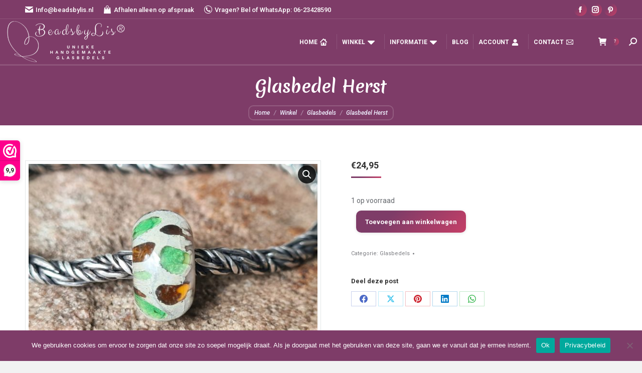

--- FILE ---
content_type: text/html; charset=UTF-8
request_url: https://beadsbylis.com/winkel/glasbedel-herst/
body_size: 23055
content:
<!DOCTYPE html>
<!--[if !(IE 6) | !(IE 7) | !(IE 8)  ]><!-->
<html lang="nl-NL" prefix="og: https://ogp.me/ns#" class="no-js">
<!--<![endif]-->
<head>
<meta charset="UTF-8" />
<meta name="viewport" content="width=device-width, initial-scale=1, maximum-scale=1, user-scalable=0"/>
<meta name="theme-color" content="#7e3c68"/>	<link rel="profile" href="https://gmpg.org/xfn/11" />
<style>img:is([sizes="auto" i], [sizes^="auto," i]) { contain-intrinsic-size: 3000px 1500px }</style>
<script>window._wca = window._wca || [];</script>
<!-- Search Engine Optimization door Rank Math - https://rankmath.com/ -->
<title>Glasbedel Herst - BeadsbyLis®</title>
<meta name="description" content="Glasbedel Herfst is geschikt voor o.a Trollbeads en Pandora. Een echte eyecatcher aan iedere armband of ketting. Super mooi voor een herfstthema armband."/>
<meta name="robots" content="follow, index, max-snippet:-1, max-video-preview:-1, max-image-preview:large"/>
<link rel="canonical" href="https://beadsbylis.com/winkel/glasbedel-herst/" />
<meta property="og:locale" content="nl_NL" />
<meta property="og:type" content="product" />
<meta property="og:title" content="Glasbedel Herst - BeadsbyLis®" />
<meta property="og:description" content="Glasbedel Herfst is geschikt voor o.a Trollbeads en Pandora. Een echte eyecatcher aan iedere armband of ketting. Super mooi voor een herfstthema armband." />
<meta property="og:url" content="https://beadsbylis.com/winkel/glasbedel-herst/" />
<meta property="og:site_name" content="BeadsbyLis®" />
<meta property="og:image" content="https://beadsbylis.com/wp-content/uploads/2022/09/59472-1024x768.jpg" />
<meta property="og:image:secure_url" content="https://beadsbylis.com/wp-content/uploads/2022/09/59472-1024x768.jpg" />
<meta property="og:image:width" content="1024" />
<meta property="og:image:height" content="768" />
<meta property="og:image:alt" content="Glasbedel Herst" />
<meta property="og:image:type" content="image/jpeg" />
<meta property="product:price:amount" content="24.95" />
<meta property="product:price:currency" content="EUR" />
<meta property="product:availability" content="instock" />
<meta name="twitter:card" content="summary_large_image" />
<meta name="twitter:title" content="Glasbedel Herst - BeadsbyLis®" />
<meta name="twitter:description" content="Glasbedel Herfst is geschikt voor o.a Trollbeads en Pandora. Een echte eyecatcher aan iedere armband of ketting. Super mooi voor een herfstthema armband." />
<meta name="twitter:image" content="https://beadsbylis.com/wp-content/uploads/2022/09/59472-1024x768.jpg" />
<meta name="twitter:label1" content="Prijs" />
<meta name="twitter:data1" content="&euro;24,95" />
<meta name="twitter:label2" content="Beschikbaarheid" />
<meta name="twitter:data2" content="1 op voorraad" />
<script type="application/ld+json" class="rank-math-schema">{"@context":"https://schema.org","@graph":[{"@type":"Organization","@id":"https://beadsbylis.com/#organization","name":"Beadsbylis","url":"https://beadsbylis.com","logo":{"@type":"ImageObject","@id":"https://beadsbylis.com/#logo","url":"https://beadsbylis.com/wp-content/uploads/2020/10/Website-logo-text-Paars.png","contentUrl":"https://beadsbylis.com/wp-content/uploads/2020/10/Website-logo-text-Paars.png","caption":"Beadsbylis","inLanguage":"nl-NL","width":"849","height":"225"}},{"@type":"WebSite","@id":"https://beadsbylis.com/#website","url":"https://beadsbylis.com","name":"Beadsbylis","publisher":{"@id":"https://beadsbylis.com/#organization"},"inLanguage":"nl-NL"},{"@type":"ImageObject","@id":"https://beadsbylis.com/wp-content/uploads/2022/09/59472-scaled.jpg","url":"https://beadsbylis.com/wp-content/uploads/2022/09/59472-scaled.jpg","width":"2560","height":"1920","inLanguage":"nl-NL"},{"@type":"ItemPage","@id":"https://beadsbylis.com/winkel/glasbedel-herst/#webpage","url":"https://beadsbylis.com/winkel/glasbedel-herst/","name":"Glasbedel Herst - BeadsbyLis\u00ae","datePublished":"2022-09-13T12:03:55+01:00","dateModified":"2022-09-13T12:03:55+01:00","isPartOf":{"@id":"https://beadsbylis.com/#website"},"primaryImageOfPage":{"@id":"https://beadsbylis.com/wp-content/uploads/2022/09/59472-scaled.jpg"},"inLanguage":"nl-NL"},{"@type":"Product","name":"Glasbedel Herst - BeadsbyLis\u00ae","description":"Glasbedel Herfst is geschikt voor o.a Trollbeads en Pandora. Een echte eyecatcher aan iedere armband of ketting. Super mooi voor een herfstthema armband.","category":"Glasbedels","mainEntityOfPage":{"@id":"https://beadsbylis.com/winkel/glasbedel-herst/#webpage"},"image":[{"@type":"ImageObject","url":"https://beadsbylis.com/wp-content/uploads/2022/09/59472-scaled.jpg","height":"1920","width":"2560"}],"offers":{"@type":"Offer","price":"24.95","priceCurrency":"EUR","priceValidUntil":"2026-12-31","availability":"https://schema.org/InStock","itemCondition":"NewCondition","url":"https://beadsbylis.com/winkel/glasbedel-herst/","seller":{"@type":"Organization","@id":"https://beadsbylis.com/","name":"Beadsbylis","url":"https://beadsbylis.com","logo":"https://beadsbylis.com/wp-content/uploads/2020/10/Website-logo-text-Paars.png"}},"@id":"https://beadsbylis.com/winkel/glasbedel-herst/#richSnippet"}]}</script>
<!-- /Rank Math WordPress SEO plugin -->
<link rel='dns-prefetch' href='//www.googletagmanager.com' />
<link rel='dns-prefetch' href='//stats.wp.com' />
<link rel='dns-prefetch' href='//fonts.googleapis.com' />
<link rel="alternate" type="application/rss+xml" title="BeadsbyLis® &raquo; feed" href="https://beadsbylis.com/feed/" />
<link rel="alternate" type="application/rss+xml" title="BeadsbyLis® &raquo; reacties feed" href="https://beadsbylis.com/comments/feed/" />
<link rel="alternate" type="application/rss+xml" title="BeadsbyLis® &raquo; Glasbedel Herst reacties feed" href="https://beadsbylis.com/winkel/glasbedel-herst/feed/" />
<!-- <link rel='stylesheet' id='wdp_cart-summary-css' href='https://beadsbylis.com/wp-content/plugins/advanced-dynamic-pricing-for-woocommerce/BaseVersion/assets/css/cart-summary.css?ver=4.9.9' media='all' /> -->
<link rel="stylesheet" type="text/css" href="//beadsbylis.com/wp-content/cache/wpfc-minified/kbofmv37/4lifx.css" media="all"/>
<style id='classic-theme-styles-inline-css'>
/*! This file is auto-generated */
.wp-block-button__link{color:#fff;background-color:#32373c;border-radius:9999px;box-shadow:none;text-decoration:none;padding:calc(.667em + 2px) calc(1.333em + 2px);font-size:1.125em}.wp-block-file__button{background:#32373c;color:#fff;text-decoration:none}
</style>
<!-- <link rel='stylesheet' id='mediaelement-css' href='https://beadsbylis.com/wp-includes/js/mediaelement/mediaelementplayer-legacy.min.css?ver=4.2.17' media='all' /> -->
<!-- <link rel='stylesheet' id='wp-mediaelement-css' href='https://beadsbylis.com/wp-includes/js/mediaelement/wp-mediaelement.min.css?ver=6.8.2' media='all' /> -->
<link rel="stylesheet" type="text/css" href="//beadsbylis.com/wp-content/cache/wpfc-minified/1fedcmsl/4lifx.css" media="all"/>
<style id='jetpack-sharing-buttons-style-inline-css'>
.jetpack-sharing-buttons__services-list{display:flex;flex-direction:row;flex-wrap:wrap;gap:0;list-style-type:none;margin:5px;padding:0}.jetpack-sharing-buttons__services-list.has-small-icon-size{font-size:12px}.jetpack-sharing-buttons__services-list.has-normal-icon-size{font-size:16px}.jetpack-sharing-buttons__services-list.has-large-icon-size{font-size:24px}.jetpack-sharing-buttons__services-list.has-huge-icon-size{font-size:36px}@media print{.jetpack-sharing-buttons__services-list{display:none!important}}.editor-styles-wrapper .wp-block-jetpack-sharing-buttons{gap:0;padding-inline-start:0}ul.jetpack-sharing-buttons__services-list.has-background{padding:1.25em 2.375em}
</style>
<style id='global-styles-inline-css'>
:root{--wp--preset--aspect-ratio--square: 1;--wp--preset--aspect-ratio--4-3: 4/3;--wp--preset--aspect-ratio--3-4: 3/4;--wp--preset--aspect-ratio--3-2: 3/2;--wp--preset--aspect-ratio--2-3: 2/3;--wp--preset--aspect-ratio--16-9: 16/9;--wp--preset--aspect-ratio--9-16: 9/16;--wp--preset--color--black: #000000;--wp--preset--color--cyan-bluish-gray: #abb8c3;--wp--preset--color--white: #FFF;--wp--preset--color--pale-pink: #f78da7;--wp--preset--color--vivid-red: #cf2e2e;--wp--preset--color--luminous-vivid-orange: #ff6900;--wp--preset--color--luminous-vivid-amber: #fcb900;--wp--preset--color--light-green-cyan: #7bdcb5;--wp--preset--color--vivid-green-cyan: #00d084;--wp--preset--color--pale-cyan-blue: #8ed1fc;--wp--preset--color--vivid-cyan-blue: #0693e3;--wp--preset--color--vivid-purple: #9b51e0;--wp--preset--color--accent: #7e3c68;--wp--preset--color--dark-gray: #111;--wp--preset--color--light-gray: #767676;--wp--preset--gradient--vivid-cyan-blue-to-vivid-purple: linear-gradient(135deg,rgba(6,147,227,1) 0%,rgb(155,81,224) 100%);--wp--preset--gradient--light-green-cyan-to-vivid-green-cyan: linear-gradient(135deg,rgb(122,220,180) 0%,rgb(0,208,130) 100%);--wp--preset--gradient--luminous-vivid-amber-to-luminous-vivid-orange: linear-gradient(135deg,rgba(252,185,0,1) 0%,rgba(255,105,0,1) 100%);--wp--preset--gradient--luminous-vivid-orange-to-vivid-red: linear-gradient(135deg,rgba(255,105,0,1) 0%,rgb(207,46,46) 100%);--wp--preset--gradient--very-light-gray-to-cyan-bluish-gray: linear-gradient(135deg,rgb(238,238,238) 0%,rgb(169,184,195) 100%);--wp--preset--gradient--cool-to-warm-spectrum: linear-gradient(135deg,rgb(74,234,220) 0%,rgb(151,120,209) 20%,rgb(207,42,186) 40%,rgb(238,44,130) 60%,rgb(251,105,98) 80%,rgb(254,248,76) 100%);--wp--preset--gradient--blush-light-purple: linear-gradient(135deg,rgb(255,206,236) 0%,rgb(152,150,240) 100%);--wp--preset--gradient--blush-bordeaux: linear-gradient(135deg,rgb(254,205,165) 0%,rgb(254,45,45) 50%,rgb(107,0,62) 100%);--wp--preset--gradient--luminous-dusk: linear-gradient(135deg,rgb(255,203,112) 0%,rgb(199,81,192) 50%,rgb(65,88,208) 100%);--wp--preset--gradient--pale-ocean: linear-gradient(135deg,rgb(255,245,203) 0%,rgb(182,227,212) 50%,rgb(51,167,181) 100%);--wp--preset--gradient--electric-grass: linear-gradient(135deg,rgb(202,248,128) 0%,rgb(113,206,126) 100%);--wp--preset--gradient--midnight: linear-gradient(135deg,rgb(2,3,129) 0%,rgb(40,116,252) 100%);--wp--preset--font-size--small: 13px;--wp--preset--font-size--medium: 20px;--wp--preset--font-size--large: 36px;--wp--preset--font-size--x-large: 42px;--wp--preset--spacing--20: 0.44rem;--wp--preset--spacing--30: 0.67rem;--wp--preset--spacing--40: 1rem;--wp--preset--spacing--50: 1.5rem;--wp--preset--spacing--60: 2.25rem;--wp--preset--spacing--70: 3.38rem;--wp--preset--spacing--80: 5.06rem;--wp--preset--shadow--natural: 6px 6px 9px rgba(0, 0, 0, 0.2);--wp--preset--shadow--deep: 12px 12px 50px rgba(0, 0, 0, 0.4);--wp--preset--shadow--sharp: 6px 6px 0px rgba(0, 0, 0, 0.2);--wp--preset--shadow--outlined: 6px 6px 0px -3px rgba(255, 255, 255, 1), 6px 6px rgba(0, 0, 0, 1);--wp--preset--shadow--crisp: 6px 6px 0px rgba(0, 0, 0, 1);}:where(.is-layout-flex){gap: 0.5em;}:where(.is-layout-grid){gap: 0.5em;}body .is-layout-flex{display: flex;}.is-layout-flex{flex-wrap: wrap;align-items: center;}.is-layout-flex > :is(*, div){margin: 0;}body .is-layout-grid{display: grid;}.is-layout-grid > :is(*, div){margin: 0;}:where(.wp-block-columns.is-layout-flex){gap: 2em;}:where(.wp-block-columns.is-layout-grid){gap: 2em;}:where(.wp-block-post-template.is-layout-flex){gap: 1.25em;}:where(.wp-block-post-template.is-layout-grid){gap: 1.25em;}.has-black-color{color: var(--wp--preset--color--black) !important;}.has-cyan-bluish-gray-color{color: var(--wp--preset--color--cyan-bluish-gray) !important;}.has-white-color{color: var(--wp--preset--color--white) !important;}.has-pale-pink-color{color: var(--wp--preset--color--pale-pink) !important;}.has-vivid-red-color{color: var(--wp--preset--color--vivid-red) !important;}.has-luminous-vivid-orange-color{color: var(--wp--preset--color--luminous-vivid-orange) !important;}.has-luminous-vivid-amber-color{color: var(--wp--preset--color--luminous-vivid-amber) !important;}.has-light-green-cyan-color{color: var(--wp--preset--color--light-green-cyan) !important;}.has-vivid-green-cyan-color{color: var(--wp--preset--color--vivid-green-cyan) !important;}.has-pale-cyan-blue-color{color: var(--wp--preset--color--pale-cyan-blue) !important;}.has-vivid-cyan-blue-color{color: var(--wp--preset--color--vivid-cyan-blue) !important;}.has-vivid-purple-color{color: var(--wp--preset--color--vivid-purple) !important;}.has-black-background-color{background-color: var(--wp--preset--color--black) !important;}.has-cyan-bluish-gray-background-color{background-color: var(--wp--preset--color--cyan-bluish-gray) !important;}.has-white-background-color{background-color: var(--wp--preset--color--white) !important;}.has-pale-pink-background-color{background-color: var(--wp--preset--color--pale-pink) !important;}.has-vivid-red-background-color{background-color: var(--wp--preset--color--vivid-red) !important;}.has-luminous-vivid-orange-background-color{background-color: var(--wp--preset--color--luminous-vivid-orange) !important;}.has-luminous-vivid-amber-background-color{background-color: var(--wp--preset--color--luminous-vivid-amber) !important;}.has-light-green-cyan-background-color{background-color: var(--wp--preset--color--light-green-cyan) !important;}.has-vivid-green-cyan-background-color{background-color: var(--wp--preset--color--vivid-green-cyan) !important;}.has-pale-cyan-blue-background-color{background-color: var(--wp--preset--color--pale-cyan-blue) !important;}.has-vivid-cyan-blue-background-color{background-color: var(--wp--preset--color--vivid-cyan-blue) !important;}.has-vivid-purple-background-color{background-color: var(--wp--preset--color--vivid-purple) !important;}.has-black-border-color{border-color: var(--wp--preset--color--black) !important;}.has-cyan-bluish-gray-border-color{border-color: var(--wp--preset--color--cyan-bluish-gray) !important;}.has-white-border-color{border-color: var(--wp--preset--color--white) !important;}.has-pale-pink-border-color{border-color: var(--wp--preset--color--pale-pink) !important;}.has-vivid-red-border-color{border-color: var(--wp--preset--color--vivid-red) !important;}.has-luminous-vivid-orange-border-color{border-color: var(--wp--preset--color--luminous-vivid-orange) !important;}.has-luminous-vivid-amber-border-color{border-color: var(--wp--preset--color--luminous-vivid-amber) !important;}.has-light-green-cyan-border-color{border-color: var(--wp--preset--color--light-green-cyan) !important;}.has-vivid-green-cyan-border-color{border-color: var(--wp--preset--color--vivid-green-cyan) !important;}.has-pale-cyan-blue-border-color{border-color: var(--wp--preset--color--pale-cyan-blue) !important;}.has-vivid-cyan-blue-border-color{border-color: var(--wp--preset--color--vivid-cyan-blue) !important;}.has-vivid-purple-border-color{border-color: var(--wp--preset--color--vivid-purple) !important;}.has-vivid-cyan-blue-to-vivid-purple-gradient-background{background: var(--wp--preset--gradient--vivid-cyan-blue-to-vivid-purple) !important;}.has-light-green-cyan-to-vivid-green-cyan-gradient-background{background: var(--wp--preset--gradient--light-green-cyan-to-vivid-green-cyan) !important;}.has-luminous-vivid-amber-to-luminous-vivid-orange-gradient-background{background: var(--wp--preset--gradient--luminous-vivid-amber-to-luminous-vivid-orange) !important;}.has-luminous-vivid-orange-to-vivid-red-gradient-background{background: var(--wp--preset--gradient--luminous-vivid-orange-to-vivid-red) !important;}.has-very-light-gray-to-cyan-bluish-gray-gradient-background{background: var(--wp--preset--gradient--very-light-gray-to-cyan-bluish-gray) !important;}.has-cool-to-warm-spectrum-gradient-background{background: var(--wp--preset--gradient--cool-to-warm-spectrum) !important;}.has-blush-light-purple-gradient-background{background: var(--wp--preset--gradient--blush-light-purple) !important;}.has-blush-bordeaux-gradient-background{background: var(--wp--preset--gradient--blush-bordeaux) !important;}.has-luminous-dusk-gradient-background{background: var(--wp--preset--gradient--luminous-dusk) !important;}.has-pale-ocean-gradient-background{background: var(--wp--preset--gradient--pale-ocean) !important;}.has-electric-grass-gradient-background{background: var(--wp--preset--gradient--electric-grass) !important;}.has-midnight-gradient-background{background: var(--wp--preset--gradient--midnight) !important;}.has-small-font-size{font-size: var(--wp--preset--font-size--small) !important;}.has-medium-font-size{font-size: var(--wp--preset--font-size--medium) !important;}.has-large-font-size{font-size: var(--wp--preset--font-size--large) !important;}.has-x-large-font-size{font-size: var(--wp--preset--font-size--x-large) !important;}
:where(.wp-block-post-template.is-layout-flex){gap: 1.25em;}:where(.wp-block-post-template.is-layout-grid){gap: 1.25em;}
:where(.wp-block-columns.is-layout-flex){gap: 2em;}:where(.wp-block-columns.is-layout-grid){gap: 2em;}
:root :where(.wp-block-pullquote){font-size: 1.5em;line-height: 1.6;}
</style>
<!-- <link rel='stylesheet' id='contact-form-7-css' href='https://beadsbylis.com/wp-content/plugins/contact-form-7/includes/css/styles.css?ver=6.1.1' media='all' /> -->
<!-- <link rel='stylesheet' id='cookie-notice-front-css' href='https://beadsbylis.com/wp-content/plugins/cookie-notice/css/front.min.css?ver=2.5.7' media='all' /> -->
<!-- <link rel='stylesheet' id='photoswipe-css' href='https://beadsbylis.com/wp-content/plugins/woocommerce/assets/css/photoswipe/photoswipe.min.css?ver=10.1.0' media='all' /> -->
<!-- <link rel='stylesheet' id='photoswipe-default-skin-css' href='https://beadsbylis.com/wp-content/plugins/woocommerce/assets/css/photoswipe/default-skin/default-skin.min.css?ver=10.1.0' media='all' /> -->
<link rel="stylesheet" type="text/css" href="//beadsbylis.com/wp-content/cache/wpfc-minified/kptwyzdx/4lifx.css" media="all"/>
<style id='woocommerce-inline-inline-css'>
.woocommerce form .form-row .required { visibility: visible; }
</style>
<!-- <link rel='stylesheet' id='brands-styles-css' href='https://beadsbylis.com/wp-content/plugins/woocommerce/assets/css/brands.css?ver=10.1.0' media='all' /> -->
<!-- <link rel='stylesheet' id='the7-font-css' href='https://beadsbylis.com/wp-content/themes/dt-the7/fonts/icomoon-the7-font/icomoon-the7-font.min.css?ver=12.8.0' media='all' /> -->
<link rel="stylesheet" type="text/css" href="//beadsbylis.com/wp-content/cache/wpfc-minified/2rm6hpgl/4lifx.css" media="all"/>
<link rel='stylesheet' id='dt-web-fonts-css' href='https://fonts.googleapis.com/css?family=Roboto:200,400,500,500italic,600,700%7CRoboto+Condensed:400,600,700%7CMerienda:400,600,700&#038;display=swap' media='all' />
<!-- <link rel='stylesheet' id='dt-main-css' href='https://beadsbylis.com/wp-content/themes/dt-the7/css/main.min.css?ver=12.8.0' media='all' /> -->
<link rel="stylesheet" type="text/css" href="//beadsbylis.com/wp-content/cache/wpfc-minified/7js9hxmn/4lifx.css" media="all"/>
<style id='dt-main-inline-css'>
body #load {
display: block;
height: 100%;
overflow: hidden;
position: fixed;
width: 100%;
z-index: 9901;
opacity: 1;
visibility: visible;
transition: all .35s ease-out;
}
.load-wrap {
width: 100%;
height: 100%;
background-position: center center;
background-repeat: no-repeat;
text-align: center;
display: -ms-flexbox;
display: -ms-flex;
display: flex;
-ms-align-items: center;
-ms-flex-align: center;
align-items: center;
-ms-flex-flow: column wrap;
flex-flow: column wrap;
-ms-flex-pack: center;
-ms-justify-content: center;
justify-content: center;
}
.load-wrap > svg {
position: absolute;
top: 50%;
left: 50%;
transform: translate(-50%,-50%);
}
#load {
background: var(--the7-elementor-beautiful-loading-bg,#ffffff);
--the7-beautiful-spinner-color2: var(--the7-beautiful-spinner-color,#7e3c68);
}
</style>
<!-- <link rel='stylesheet' id='the7-custom-scrollbar-css' href='https://beadsbylis.com/wp-content/themes/dt-the7/lib/custom-scrollbar/custom-scrollbar.min.css?ver=12.8.0' media='all' /> -->
<!-- <link rel='stylesheet' id='the7-wpbakery-css' href='https://beadsbylis.com/wp-content/themes/dt-the7/css/wpbakery.min.css?ver=12.8.0' media='all' /> -->
<!-- <link rel='stylesheet' id='the7-css-vars-css' href='https://beadsbylis.com/wp-content/uploads/the7-css/css-vars.css?ver=8c22c206f990' media='all' /> -->
<!-- <link rel='stylesheet' id='dt-custom-css' href='https://beadsbylis.com/wp-content/uploads/the7-css/custom.css?ver=8c22c206f990' media='all' /> -->
<!-- <link rel='stylesheet' id='wc-dt-custom-css' href='https://beadsbylis.com/wp-content/uploads/the7-css/compatibility/wc-dt-custom.css?ver=8c22c206f990' media='all' /> -->
<!-- <link rel='stylesheet' id='dt-media-css' href='https://beadsbylis.com/wp-content/uploads/the7-css/media.css?ver=8c22c206f990' media='all' /> -->
<!-- <link rel='stylesheet' id='the7-mega-menu-css' href='https://beadsbylis.com/wp-content/uploads/the7-css/mega-menu.css?ver=8c22c206f990' media='all' /> -->
<!-- <link rel='stylesheet' id='the7-elements-css' href='https://beadsbylis.com/wp-content/uploads/the7-css/post-type-dynamic.css?ver=8c22c206f990' media='all' /> -->
<!-- <link rel='stylesheet' id='style-css' href='https://beadsbylis.com/wp-content/themes/dt-the7/style.css?ver=12.8.0' media='all' /> -->
<!-- <link rel='stylesheet' id='wdp_pricing-table-css' href='https://beadsbylis.com/wp-content/plugins/advanced-dynamic-pricing-for-woocommerce/BaseVersion/assets/css/pricing-table.css?ver=4.9.9' media='all' /> -->
<!-- <link rel='stylesheet' id='wdp_deals-table-css' href='https://beadsbylis.com/wp-content/plugins/advanced-dynamic-pricing-for-woocommerce/BaseVersion/assets/css/deals-table.css?ver=4.9.9' media='all' /> -->
<link rel="stylesheet" type="text/css" href="//beadsbylis.com/wp-content/cache/wpfc-minified/qm6ghod/4lifx.css" media="all"/>
<script>(function(url,id){var script=document.createElement('script');script.async=true;script.src='https://'+url+'/sidebar.js?id='+id+'&c='+cachebuster(10,id);var ref=document.getElementsByTagName('script')[0];ref.parentNode.insertBefore(script,ref);function cachebuster(refreshMinutes,id){var now=Date.now();var interval=refreshMinutes*60e3;var shift=(Math.sin(id)||0)*interval;return Math.floor((now+shift)/interval);}})("dashboard.webwinkelkeur.nl",1215020);</script><script id="jquery-core-js-extra">
var xlwcty = {"ajax_url":"https:\/\/beadsbylis.com\/wp-admin\/admin-ajax.php","version":"2.20.0","wc_version":"10.1.0"};
</script>
<script src='//beadsbylis.com/wp-content/cache/wpfc-minified/l95zfqpr/4lifx.js' type="text/javascript"></script>
<!-- <script src="https://beadsbylis.com/wp-includes/js/jquery/jquery.min.js?ver=3.7.1" id="jquery-core-js"></script> -->
<!-- <script src="https://beadsbylis.com/wp-includes/js/jquery/jquery-migrate.min.js?ver=3.4.1" id="jquery-migrate-js"></script> -->
<script id="woocommerce-google-analytics-integration-gtag-js-after">
/* Google Analytics for WooCommerce (gtag.js) */
window.dataLayer = window.dataLayer || [];
function gtag(){dataLayer.push(arguments);}
// Set up default consent state.
for ( const mode of [{"analytics_storage":"denied","ad_storage":"denied","ad_user_data":"denied","ad_personalization":"denied","region":["AT","BE","BG","HR","CY","CZ","DK","EE","FI","FR","DE","GR","HU","IS","IE","IT","LV","LI","LT","LU","MT","NL","NO","PL","PT","RO","SK","SI","ES","SE","GB","CH"]}] || [] ) {
gtag( "consent", "default", { "wait_for_update": 500, ...mode } );
}
gtag("js", new Date());
gtag("set", "developer_id.dOGY3NW", true);
gtag("config", "UA-192095649-1", {"track_404":true,"allow_google_signals":true,"logged_in":false,"linker":{"domains":[],"allow_incoming":false},"custom_map":{"dimension1":"logged_in"}});
</script>
<script id="cookie-notice-front-js-before">
var cnArgs = {"ajaxUrl":"https:\/\/beadsbylis.com\/wp-admin\/admin-ajax.php","nonce":"70aed19351","hideEffect":"none","position":"bottom","onScroll":false,"onScrollOffset":100,"onClick":false,"cookieName":"cookie_notice_accepted","cookieTime":2592000,"cookieTimeRejected":2592000,"globalCookie":false,"redirection":false,"cache":false,"revokeCookies":false,"revokeCookiesOpt":"automatic"};
</script>
<script src='//beadsbylis.com/wp-content/cache/wpfc-minified/g4nmozbk/4lifx.js' type="text/javascript"></script>
<!-- <script src="https://beadsbylis.com/wp-content/plugins/cookie-notice/js/front.min.js?ver=2.5.7" id="cookie-notice-front-js"></script> -->
<!-- <script src="https://beadsbylis.com/wp-content/plugins/woocommerce/assets/js/jquery-blockui/jquery.blockUI.min.js?ver=2.7.0-wc.10.1.0" id="jquery-blockui-js" data-wp-strategy="defer"></script> -->
<script id="wc-add-to-cart-js-extra">
var wc_add_to_cart_params = {"ajax_url":"\/wp-admin\/admin-ajax.php","wc_ajax_url":"\/?wc-ajax=%%endpoint%%","i18n_view_cart":"Bekijk Winkelmand","cart_url":"https:\/\/beadsbylis.com\/winkelmand\/","is_cart":"","cart_redirect_after_add":"no"};
</script>
<script src='//beadsbylis.com/wp-content/cache/wpfc-minified/dqlzsm7/4lifx.js' type="text/javascript"></script>
<!-- <script src="https://beadsbylis.com/wp-content/plugins/woocommerce/assets/js/frontend/add-to-cart.min.js?ver=10.1.0" id="wc-add-to-cart-js" data-wp-strategy="defer"></script> -->
<!-- <script src="https://beadsbylis.com/wp-content/plugins/woocommerce/assets/js/zoom/jquery.zoom.min.js?ver=1.7.21-wc.10.1.0" id="zoom-js" defer data-wp-strategy="defer"></script> -->
<!-- <script src="https://beadsbylis.com/wp-content/plugins/woocommerce/assets/js/flexslider/jquery.flexslider.min.js?ver=2.7.2-wc.10.1.0" id="flexslider-js" defer data-wp-strategy="defer"></script> -->
<!-- <script src="https://beadsbylis.com/wp-content/plugins/woocommerce/assets/js/photoswipe/photoswipe.min.js?ver=4.1.1-wc.10.1.0" id="photoswipe-js" defer data-wp-strategy="defer"></script> -->
<!-- <script src="https://beadsbylis.com/wp-content/plugins/woocommerce/assets/js/photoswipe/photoswipe-ui-default.min.js?ver=4.1.1-wc.10.1.0" id="photoswipe-ui-default-js" defer data-wp-strategy="defer"></script> -->
<script id="wc-single-product-js-extra">
var wc_single_product_params = {"i18n_required_rating_text":"Selecteer een waardering","i18n_rating_options":["1 van de 5 sterren","2 van de 5 sterren","3 van de 5 sterren","4 van de 5 sterren","5 van de 5 sterren"],"i18n_product_gallery_trigger_text":"Afbeeldinggalerij in volledig scherm bekijken","review_rating_required":"yes","flexslider":{"rtl":false,"animation":"slide","smoothHeight":true,"directionNav":false,"controlNav":"thumbnails","slideshow":false,"animationSpeed":500,"animationLoop":false,"allowOneSlide":false},"zoom_enabled":"1","zoom_options":[],"photoswipe_enabled":"1","photoswipe_options":{"shareEl":false,"closeOnScroll":false,"history":false,"hideAnimationDuration":0,"showAnimationDuration":0},"flexslider_enabled":"1"};
</script>
<script src='//beadsbylis.com/wp-content/cache/wpfc-minified/9ji0ubfz/4lifx.js' type="text/javascript"></script>
<!-- <script src="https://beadsbylis.com/wp-content/plugins/woocommerce/assets/js/frontend/single-product.min.js?ver=10.1.0" id="wc-single-product-js" defer data-wp-strategy="defer"></script> -->
<!-- <script src="https://beadsbylis.com/wp-content/plugins/woocommerce/assets/js/js-cookie/js.cookie.min.js?ver=2.1.4-wc.10.1.0" id="js-cookie-js" defer data-wp-strategy="defer"></script> -->
<script id="woocommerce-js-extra">
var woocommerce_params = {"ajax_url":"\/wp-admin\/admin-ajax.php","wc_ajax_url":"\/?wc-ajax=%%endpoint%%","i18n_password_show":"Wachtwoord weergeven","i18n_password_hide":"Wachtwoord verbergen"};
</script>
<script src='//beadsbylis.com/wp-content/cache/wpfc-minified/ez8qwt4/4lifx.js' type="text/javascript"></script>
<!-- <script src="https://beadsbylis.com/wp-content/plugins/woocommerce/assets/js/frontend/woocommerce.min.js?ver=10.1.0" id="woocommerce-js" defer data-wp-strategy="defer"></script> -->
<!-- <script src="https://beadsbylis.com/wp-content/plugins/js_composer/assets/js/vendors/woocommerce-add-to-cart.js?ver=8.6.1" id="vc_woocommerce-add-to-cart-js-js"></script> -->
<script src="https://stats.wp.com/s-202533.js" id="woocommerce-analytics-js" defer data-wp-strategy="defer"></script>
<script id="dt-above-fold-js-extra">
var dtLocal = {"themeUrl":"https:\/\/beadsbylis.com\/wp-content\/themes\/dt-the7","passText":"To view this protected post, enter the password below:","moreButtonText":{"loading":"Laden\u2026","loadMore":"Laadt meer"},"postID":"5270","ajaxurl":"https:\/\/beadsbylis.com\/wp-admin\/admin-ajax.php","REST":{"baseUrl":"https:\/\/beadsbylis.com\/wp-json\/the7\/v1","endpoints":{"sendMail":"\/send-mail"}},"contactMessages":{"required":"Een van de velden is niet correct ingevuld. Controleer uw formulier en probeer het opnieuw.","terms":"Please accept the privacy policy.","fillTheCaptchaError":"Please, fill the captcha."},"captchaSiteKey":"6LfyGNYZAAAAAGtbiSlhJGrerUJZ0Y7olaYbb-4C","ajaxNonce":"611365ea51","pageData":"","themeSettings":{"smoothScroll":"off","lazyLoading":false,"desktopHeader":{"height":30},"ToggleCaptionEnabled":"disabled","ToggleCaption":"Navigation","floatingHeader":{"showAfter":20,"showMenu":true,"height":20,"logo":{"showLogo":false,"html":"","url":"https:\/\/beadsbylis.com\/"}},"topLine":{"floatingTopLine":{"logo":{"showLogo":false,"html":""}}},"mobileHeader":{"firstSwitchPoint":992,"secondSwitchPoint":778,"firstSwitchPointHeight":50,"secondSwitchPointHeight":50,"mobileToggleCaptionEnabled":"disabled","mobileToggleCaption":"Menu"},"stickyMobileHeaderFirstSwitch":{"logo":{"html":"<img class=\" preload-me\" src=\"https:\/\/beadsbylis.com\/wp-content\/uploads\/2021\/03\/Beadsbylis-origineel-4.png\" srcset=\"https:\/\/beadsbylis.com\/wp-content\/uploads\/2021\/03\/Beadsbylis-origineel-4.png 313w, https:\/\/beadsbylis.com\/wp-content\/uploads\/2021\/03\/Beadsbylis-origineel-4.png 313w\" width=\"313\" height=\"114\"   sizes=\"313px\" alt=\"BeadsbyLis\u00ae\" \/>"}},"stickyMobileHeaderSecondSwitch":{"logo":{"html":"<img class=\" preload-me\" src=\"https:\/\/beadsbylis.com\/wp-content\/uploads\/2021\/03\/Beadsbylis-origineel-4.png\" srcset=\"https:\/\/beadsbylis.com\/wp-content\/uploads\/2021\/03\/Beadsbylis-origineel-4.png 313w, https:\/\/beadsbylis.com\/wp-content\/uploads\/2021\/03\/Beadsbylis-origineel-4.png 313w\" width=\"313\" height=\"114\"   sizes=\"313px\" alt=\"BeadsbyLis\u00ae\" \/>"}},"sidebar":{"switchPoint":992},"boxedWidth":"1340px"},"VCMobileScreenWidth":"768","wcCartFragmentHash":"67be515b8fba1d8929710cc252b2ee29"};
var dtShare = {"shareButtonText":{"facebook":"Share on Facebook","twitter":"Share on X","pinterest":"Pin it","linkedin":"Share on Linkedin","whatsapp":"Share on Whatsapp"},"overlayOpacity":"85"};
</script>
<script src='//beadsbylis.com/wp-content/cache/wpfc-minified/qlekds20/4lifx.js' type="text/javascript"></script>
<!-- <script src="https://beadsbylis.com/wp-content/themes/dt-the7/js/above-the-fold.min.js?ver=12.8.0" id="dt-above-fold-js"></script> -->
<!-- <script src="https://beadsbylis.com/wp-content/themes/dt-the7/js/compatibility/woocommerce/woocommerce.min.js?ver=12.8.0" id="dt-woocommerce-js"></script> -->
<!-- Google tag (gtag.js) snippet toegevoegd door Site Kit -->
<!-- Google Analytics snippet toegevoegd door Site Kit -->
<script src="https://www.googletagmanager.com/gtag/js?id=G-NTFPDYR1WF" id="google_gtagjs-js" async></script>
<script id="google_gtagjs-js-after">
window.dataLayer = window.dataLayer || [];function gtag(){dataLayer.push(arguments);}
gtag("set","linker",{"domains":["beadsbylis.com"]});
gtag("js", new Date());
gtag("set", "developer_id.dZTNiMT", true);
gtag("config", "G-NTFPDYR1WF");
</script>
<script></script><link rel="https://api.w.org/" href="https://beadsbylis.com/wp-json/" /><link rel="alternate" title="JSON" type="application/json" href="https://beadsbylis.com/wp-json/wp/v2/product/5270" /><link rel="EditURI" type="application/rsd+xml" title="RSD" href="https://beadsbylis.com/xmlrpc.php?rsd" />
<meta name="generator" content="WordPress 6.8.2" />
<link rel='shortlink' href='https://beadsbylis.com/?p=5270' />
<link rel="alternate" title="oEmbed (JSON)" type="application/json+oembed" href="https://beadsbylis.com/wp-json/oembed/1.0/embed?url=https%3A%2F%2Fbeadsbylis.com%2Fwinkel%2Fglasbedel-herst%2F" />
<link rel="alternate" title="oEmbed (XML)" type="text/xml+oembed" href="https://beadsbylis.com/wp-json/oembed/1.0/embed?url=https%3A%2F%2Fbeadsbylis.com%2Fwinkel%2Fglasbedel-herst%2F&#038;format=xml" />
<meta name="generator" content="Site Kit by Google 1.159.0" />	<style>img#wpstats{display:none}</style>
<script>
document.documentElement.className = document.documentElement.className.replace('no-js', 'js');
</script>
<style>
.no-js img.lazyload {
display: none;
}
figure.wp-block-image img.lazyloading {
min-width: 150px;
}
.lazyload,
.lazyloading {
--smush-placeholder-width: 100px;
--smush-placeholder-aspect-ratio: 1/1;
width: var(--smush-placeholder-width) !important;
aspect-ratio: var(--smush-placeholder-aspect-ratio) !important;
}
.lazyload, .lazyloading {
opacity: 0;
}
.lazyloaded {
opacity: 1;
transition: opacity 400ms;
transition-delay: 0ms;
}
</style>
<!-- Google site verification - Google for WooCommerce -->
<meta name="google-site-verification" content="TEaPc2cwZMkMput9nJXyXnfA-GDe2TVspgpRlm5WuWs" />
<noscript><style>.woocommerce-product-gallery{ opacity: 1 !important; }</style></noscript>
<style type="text/css">
.wdp_bulk_table_content .wdp_pricing_table_caption { color: #6d6d6d ! important} .wdp_bulk_table_content table thead td { color: #6d6d6d ! important} .wdp_bulk_table_content table thead td { background-color: #efefef ! important} .wdp_bulk_table_content table thead td { higlight_background_color-color: #efefef ! important} .wdp_bulk_table_content table thead td { higlight_text_color: #6d6d6d ! important} .wdp_bulk_table_content table tbody td { color: #6d6d6d ! important} .wdp_bulk_table_content table tbody td { background-color: #ffffff ! important} .wdp_bulk_table_content .wdp_pricing_table_footer { color: #6d6d6d ! important}        </style>
<meta name="generator" content="Powered by WPBakery Page Builder - drag and drop page builder for WordPress."/>
<script type="text/javascript" id="the7-loader-script">
document.addEventListener("DOMContentLoaded", function(event) {
var load = document.getElementById("load");
if(!load.classList.contains('loader-removed')){
var removeLoading = setTimeout(function() {
load.className += " loader-removed";
}, 300);
}
});
</script>
<link rel="icon" href="https://beadsbylis.com/wp-content/uploads/2020/10/Bedelsetje.jpg" type="image/jpeg" sizes="16x16"/><link rel="icon" href="https://beadsbylis.com/wp-content/uploads/2020/10/Bedelsetje.jpg" type="image/jpeg" sizes="32x32"/>		<style id="wp-custom-css">
.thumbnail_container {
text-align: center;
height: 100px;
overflow: hidden;
}
.thumbnail_container img {
display: block;
max-height: 100px;
width: auto;
}
.woocommerce .product img {
padding: .4em;
display: block;
-webkit-box-sizing: border-box;
-moz-box-sizing: border-box;
box-sizing: border-box;
border: 1px solid #e3e7e8;
background: #fff;
margin: 0 auto 1em;
}
.woocommerce a.add_to_cart_button {
padding: 10px 15px;
border-radius: 8px;
}
button, 
html input[type="button"], 
input[type="reset"], 
input[type="submit"], 
a.button, 
a.button:visited, 
a.wp-block-button__link:not(.has-background) {
border-radius: 10px;
}
.vc-hoverbox-block, .vc-hoverbox-back{
height: 250px!important;
width: 350px!important;
}		</style>
<noscript><style> .wpb_animate_when_almost_visible { opacity: 1; }</style></noscript></head>
<body id="the7-body" class="wp-singular product-template-default single single-product postid-5270 wp-embed-responsive wp-theme-dt-the7 theme-dt-the7 cookies-not-set the7-core-ver-2.7.11 woocommerce woocommerce-page woocommerce-no-js dt-responsive-on right-mobile-menu-close-icon ouside-menu-close-icon mobile-hamburger-close-bg-enable mobile-hamburger-close-bg-hover-enable  rotate-medium-mobile-menu-close-icon fade-medium-menu-close-icon accent-gradient srcset-enabled btn-flat custom-btn-color custom-btn-hover-color phantom-slide phantom-disable-decoration phantom-logo-off floating-top-bar floating-mobile-menu-icon top-header first-switch-logo-center first-switch-menu-right second-switch-logo-center second-switch-menu-right right-mobile-menu layzr-loading-on popup-message-style the7-ver-12.8.0 hide-product-title wpb-js-composer js-comp-ver-8.6.1 vc_responsive">
<!-- The7 12.8.0 -->
<div id="load" class="spinner-loader">
<div class="load-wrap"><style type="text/css">
[class*="the7-spinner-animate-"]{
animation: spinner-animation 1s cubic-bezier(1,1,1,1) infinite;
x:46.5px;
y:40px;
width:7px;
height:20px;
fill:var(--the7-beautiful-spinner-color2);
opacity: 0.2;
}
.the7-spinner-animate-2{
animation-delay: 0.083s;
}
.the7-spinner-animate-3{
animation-delay: 0.166s;
}
.the7-spinner-animate-4{
animation-delay: 0.25s;
}
.the7-spinner-animate-5{
animation-delay: 0.33s;
}
.the7-spinner-animate-6{
animation-delay: 0.416s;
}
.the7-spinner-animate-7{
animation-delay: 0.5s;
}
.the7-spinner-animate-8{
animation-delay: 0.58s;
}
.the7-spinner-animate-9{
animation-delay: 0.666s;
}
.the7-spinner-animate-10{
animation-delay: 0.75s;
}
.the7-spinner-animate-11{
animation-delay: 0.83s;
}
.the7-spinner-animate-12{
animation-delay: 0.916s;
}
@keyframes spinner-animation{
from {
opacity: 1;
}
to{
opacity: 0;
}
}
</style>
<svg width="75px" height="75px" xmlns="http://www.w3.org/2000/svg" viewBox="0 0 100 100" preserveAspectRatio="xMidYMid">
<rect class="the7-spinner-animate-1" rx="5" ry="5" transform="rotate(0 50 50) translate(0 -30)"></rect>
<rect class="the7-spinner-animate-2" rx="5" ry="5" transform="rotate(30 50 50) translate(0 -30)"></rect>
<rect class="the7-spinner-animate-3" rx="5" ry="5" transform="rotate(60 50 50) translate(0 -30)"></rect>
<rect class="the7-spinner-animate-4" rx="5" ry="5" transform="rotate(90 50 50) translate(0 -30)"></rect>
<rect class="the7-spinner-animate-5" rx="5" ry="5" transform="rotate(120 50 50) translate(0 -30)"></rect>
<rect class="the7-spinner-animate-6" rx="5" ry="5" transform="rotate(150 50 50) translate(0 -30)"></rect>
<rect class="the7-spinner-animate-7" rx="5" ry="5" transform="rotate(180 50 50) translate(0 -30)"></rect>
<rect class="the7-spinner-animate-8" rx="5" ry="5" transform="rotate(210 50 50) translate(0 -30)"></rect>
<rect class="the7-spinner-animate-9" rx="5" ry="5" transform="rotate(240 50 50) translate(0 -30)"></rect>
<rect class="the7-spinner-animate-10" rx="5" ry="5" transform="rotate(270 50 50) translate(0 -30)"></rect>
<rect class="the7-spinner-animate-11" rx="5" ry="5" transform="rotate(300 50 50) translate(0 -30)"></rect>
<rect class="the7-spinner-animate-12" rx="5" ry="5" transform="rotate(330 50 50) translate(0 -30)"></rect>
</svg></div>
</div>
<div id="page" >
<a class="skip-link screen-reader-text" href="#content">Skip to content</a>
<div class="masthead inline-header right widgets full-width dividers line-decoration shadow-mobile-header-decoration animate-position-mobile-menu-icon dt-parent-menu-clickable show-sub-menu-on-hover show-device-logo show-mobile-logo" >
<div class="top-bar full-width-line top-bar-line-hide">
<div class="top-bar-bg" ></div>
<div class="left-widgets mini-widgets"><a href="mailto:info@beadsbylis.nl" class="mini-contacts phone show-on-desktop in-top-bar-left in-menu-second-switch"><i class="fa-fw icomoon-the7-font-the7-mail-01"></i>Info@beadsbylis.nl</a><span class="mini-contacts clock show-on-desktop near-logo-first-switch in-menu-second-switch"><i class="fa-fw icomoon-the7-font-the7-cart-001"></i>Afhalen alleen op afspraak</span><a href="tel:0623428590" class="mini-contacts multipurpose_1 show-on-desktop near-logo-first-switch in-top-bar"><i class="fa-fw icomoon-the7-font-the7-phone-041"></i>Vragen? Bel of WhatsApp: 06-23428590</a></div><div class="right-widgets mini-widgets"><div class="soc-ico show-on-desktop in-top-bar-right in-menu-second-switch accent-bg disabled-border border-off hover-custom-bg hover-disabled-border  hover-border-off"><a title="Facebook page opens in new window" href="https://www.facebook.com/BeadsByLis" target="_blank" class="facebook"><span class="soc-font-icon"></span><span class="screen-reader-text">Facebook page opens in new window</span></a><a title="Instagram page opens in new window" href="https://www.instagram.com/BeadsByLis" target="_blank" class="instagram"><span class="soc-font-icon"></span><span class="screen-reader-text">Instagram page opens in new window</span></a><a title="Pinterest page opens in new window" href="https://nl.pinterest.com/beadsbylis" target="_blank" class="pinterest"><span class="soc-font-icon"></span><span class="screen-reader-text">Pinterest page opens in new window</span></a></div></div></div>
<header class="header-bar" role="banner">
<div class="branding">
<div id="site-title" class="assistive-text">BeadsbyLis®</div>
<div id="site-description" class="assistive-text">BeadsbyLis® &#8211; Unieke Handgemaakte Glasbedels</div>
<a class="" href="https://beadsbylis.com/"><img class="preload-me lazyload" data-src="https://beadsbylis.com/wp-content/uploads/2022/04/BeadsbyLis®-250-x-90-px.png" data-srcset="https://beadsbylis.com/wp-content/uploads/2022/04/BeadsbyLis®-250-x-90-px.png 250w, https://beadsbylis.com/wp-content/uploads/2022/04/BeadsbyLis®-250-x-90-px.png 250w" width="250" height="90"   data-sizes="250px" alt="BeadsbyLis®" src="[data-uri]" style="--smush-placeholder-width: 250px; --smush-placeholder-aspect-ratio: 250/90;" /><img class="mobile-logo preload-me lazyload" data-src="https://beadsbylis.com/wp-content/uploads/2021/03/Beadsbylis-origineel-4.png" data-srcset="https://beadsbylis.com/wp-content/uploads/2021/03/Beadsbylis-origineel-4.png 313w, https://beadsbylis.com/wp-content/uploads/2021/03/Beadsbylis-origineel-4.png 313w" width="313" height="114"   data-sizes="313px" alt="BeadsbyLis®" src="[data-uri]" style="--smush-placeholder-width: 313px; --smush-placeholder-aspect-ratio: 313/114;" /></a></div>
<ul id="primary-menu" class="main-nav bg-outline-decoration hover-bg-decoration active-bg-decoration outside-item-remove-margin"><li class="menu-item menu-item-type-post_type menu-item-object-page menu-item-home menu-item-3642 first depth-0"><a href='https://beadsbylis.com/' class=' mega-menu-img mega-menu-img-right' data-level='1'><i class="fa-fw icomoon-the7-font-the7-home-00" style="margin: 0px 10px 0px 5px;" ></i><span class="menu-item-text"><span class="menu-text">Home</span></span></a></li> <li class="menu-item menu-item-type-custom menu-item-object-custom menu-item-has-children menu-item-3092 has-children depth-0"><a href='https://beadsbylis.com/winkel/' class=' mega-menu-img mega-menu-img-right' data-level='1' aria-haspopup='true' aria-expanded='false'><i class="fa-fw icomoon-the7-font-the7-arrow-01" style="margin: 0px 10px 0px 5px;" ></i><span class="menu-item-text"><span class="menu-text">Winkel</span></span></a><ul class="sub-nav level-arrows-on" role="group"><li class="menu-item menu-item-type-custom menu-item-object-custom menu-item-2610 first depth-1"><a href='https://beadsbylis.com/product-categorie/as-bedels/' data-level='2'><span class="menu-item-text"><span class="menu-text">As Bedels</span></span></a></li> <li class="menu-item menu-item-type-custom menu-item-object-custom menu-item-4397 depth-1"><a href='https://beadsbylis.com/product-categorie/as-hanger/' data-level='2'><span class="menu-item-text"><span class="menu-text">As Hangers</span></span></a></li> <li class="menu-item menu-item-type-custom menu-item-object-custom menu-item-4858 depth-1"><a href='https://beadsbylis.com/product-categorie/herinnering-bedels/' data-level='2'><span class="menu-item-text"><span class="menu-text">Herinnering Bedels</span></span></a></li> <li class="menu-item menu-item-type-custom menu-item-object-custom menu-item-5109 depth-1"><a href='https://beadsbylis.com/product-categorie/unieke-holle-kralen/' data-level='2'><span class="menu-item-text"><span class="menu-text">Unieke Holle Bedels &#038; Kralen</span></span></a></li> <li class="menu-item menu-item-type-custom menu-item-object-custom menu-item-3662 depth-1"><a href='https://beadsbylis.com/product-categorie/glasbedels/' data-level='2'><span class="menu-item-text"><span class="menu-text">Glasbedels</span></span></a></li> <li class="menu-item menu-item-type-custom menu-item-object-custom menu-item-3339 depth-1"><a href='https://edelsteenbedels.nl/product-category/edelsteen-bedels/' target='_blank' data-level='2'><span class="menu-item-text"><span class="menu-text">Edelstenen</span></span></a></li> <li class="menu-item menu-item-type-custom menu-item-object-custom menu-item-4559 depth-1"><a href='https://beadsbylis.com/product-categorie/choose-change/' data-level='2'><span class="menu-item-text"><span class="menu-text">Choose &#038; Change Wisselsieraden</span></span></a></li> <li class="menu-item menu-item-type-custom menu-item-object-custom menu-item-2613 depth-1"><a href='https://beadsbylis.com/product-categorie/armbanden-en-kettingen/' data-level='2'><span class="menu-item-text"><span class="menu-text">Armbanden &#038; Kettingen</span></span></a></li> <li class="menu-item menu-item-type-custom menu-item-object-custom menu-item-3074 depth-1"><a href='https://beadsbylis.com/product-categorie/accessoires/' data-level='2'><span class="menu-item-text"><span class="menu-text">Accessoires</span></span></a></li> <li class="menu-item menu-item-type-custom menu-item-object-custom menu-item-4010 depth-1"><a href='https://beadsbylis.com/product-categorie/herinneringsdoosje/' data-level='2'><span class="menu-item-text"><span class="menu-text">Herinneringsdoosje</span></span></a></li> <li class="menu-item menu-item-type-custom menu-item-object-custom menu-item-2614 depth-1"><a href='https://beadsbylis.com/product-categorie/cadeau-bon/' data-level='2'><span class="menu-item-text"><span class="menu-text">Cadeaubon</span></span></a></li> </ul></li> <li class="menu-item menu-item-type-custom menu-item-object-custom menu-item-has-children menu-item-2571 has-children depth-0"><a href='#' class=' mega-menu-img mega-menu-img-right' data-level='1' aria-haspopup='true' aria-expanded='false'><i class="fa-fw icomoon-the7-font-the7-arrow-01" style="margin: 0px 10px 0px 5px;" ></i><span class="menu-item-text"><span class="menu-text">Informatie</span></span></a><ul class="sub-nav level-arrows-on" role="group"><li class="menu-item menu-item-type-post_type menu-item-object-page menu-item-4561 first depth-1"><a href='https://beadsbylis.com/choose-change-wisselsysteem/' data-level='2'><span class="menu-item-text"><span class="menu-text">Choose &#038; Change Wisselsysteem</span></span></a></li> <li class="menu-item menu-item-type-post_type menu-item-object-page menu-item-3037 depth-1"><a href='https://beadsbylis.com/bestelproces/' data-level='2'><span class="menu-item-text"><span class="menu-text">Bestelproces</span></span></a></li> <li class="menu-item menu-item-type-post_type menu-item-object-page menu-item-3046 depth-1"><a href='https://beadsbylis.com/veel-gestelde-vragen/' data-level='2'><span class="menu-item-text"><span class="menu-text">Veel Gestelde Vragen</span></span></a></li> <li class="menu-item menu-item-type-post_type menu-item-object-page menu-item-5466 depth-1"><a href='https://beadsbylis.com/garantie-en-reparatie/' data-level='2'><span class="menu-item-text"><span class="menu-text">Garantie en Reparatie</span></span></a></li> <li class="menu-item menu-item-type-custom menu-item-object-custom menu-item-4935 depth-1"><a href='https://beadsbylis.com/het-onderhoud-van-uw-sieraad/' data-level='2'><span class="menu-item-text"><span class="menu-text">Onderhoud Sieraad</span></span></a></li> <li class="menu-item menu-item-type-post_type menu-item-object-page menu-item-3036 depth-1"><a href='https://beadsbylis.com/over-beadsbylis/' data-level='2'><span class="menu-item-text"><span class="menu-text">Over Beadsbylis</span></span></a></li> <li class="menu-item menu-item-type-post_type menu-item-object-page menu-item-3670 depth-1"><a href='https://beadsbylis.com/betalen-verzenden/' data-level='2'><span class="menu-item-text"><span class="menu-text">Betalen &#038; Verzenden</span></span></a></li> <li class="menu-item menu-item-type-post_type menu-item-object-page menu-item-4085 depth-1"><a href='https://beadsbylis.com/retouren/' data-level='2'><span class="menu-item-text"><span class="menu-text">Retouren</span></span></a></li> <li class="menu-item menu-item-type-post_type menu-item-object-page menu-item-4090 depth-1"><a href='https://beadsbylis.com/heeft-u-een-klacht/' data-level='2'><span class="menu-item-text"><span class="menu-text">Heeft u een klacht?</span></span></a></li> <li class="menu-item menu-item-type-post_type menu-item-object-page menu-item-2573 depth-1"><a href='https://beadsbylis.com/algemene-voorwaarden/' data-level='2'><span class="menu-item-text"><span class="menu-text">Algemene Voorwaarden</span></span></a></li> <li class="menu-item menu-item-type-post_type menu-item-object-page menu-item-privacy-policy menu-item-2572 depth-1"><a href='https://beadsbylis.com/privacy-policy/' data-level='2'><span class="menu-item-text"><span class="menu-text">Privacy Policy</span></span></a></li> <li class="menu-item menu-item-type-custom menu-item-object-custom menu-item-4678 depth-1"><a href='https://www.boip.int/nl/merkenregister?app=%2Fitem%2Fbx1458689' data-level='2'><span class="menu-item-text"><span class="menu-text">Merkregister BeadsbyLis</span></span></a></li> </ul></li> <li class="menu-item menu-item-type-post_type menu-item-object-page menu-item-4791 depth-0"><a href='https://beadsbylis.com/blog/' data-level='1'><span class="menu-item-text"><span class="menu-text">Blog</span></span></a></li> <li class="menu-item menu-item-type-custom menu-item-object-custom menu-item-has-children menu-item-3755 has-children depth-0"><a href='#' class=' mega-menu-img mega-menu-img-right' data-level='1' aria-haspopup='true' aria-expanded='false'><i class="fa-fw icomoon-the7-font-the7-login-02" style="margin: 0px 10px 0px 5px;" ></i><span class="menu-item-text"><span class="menu-text">Account</span></span></a><ul class="sub-nav level-arrows-on" role="group"><li class="menu-item menu-item-type-custom menu-item-object-custom menu-item-3756 first depth-1"><a href='https://beadsbylis.com/mijn-account/orders/' data-level='2'><span class="menu-item-text"><span class="menu-text">Bestellingen</span></span></a></li> <li class="menu-item menu-item-type-custom menu-item-object-custom menu-item-3757 depth-1"><a href='https://beadsbylis.com/mijn-account/edit-address/' data-level='2'><span class="menu-item-text"><span class="menu-text">Adressen</span></span></a></li> <li class="menu-item menu-item-type-custom menu-item-object-custom menu-item-3758 depth-1"><a href='https://beadsbylis.com/mijn-account/edit-account/' data-level='2'><span class="menu-item-text"><span class="menu-text">Accountgegevens</span></span></a></li> <li class="menu-item menu-item-type-post_type menu-item-object-page menu-item-3760 depth-1"><a href='https://beadsbylis.com/wenslijst/' data-level='2'><span class="menu-item-text"><span class="menu-text">Wenslijst</span></span></a></li> </ul></li> <li class="menu-item menu-item-type-post_type menu-item-object-page menu-item-3008 last depth-0"><a href='https://beadsbylis.com/contact/' class=' mega-menu-img mega-menu-img-right' data-level='1'><i class="fa-fw icomoon-the7-font-the7-mail-mail-06" style="margin: 0px 10px 0px 5px;" ></i><span class="menu-item-text"><span class="menu-text">Contact</span></span></a></li> </ul>
<div class="mini-widgets"><div class="show-on-desktop near-logo-first-switch in-top-bar">
<div class="wc-shopping-cart shopping-cart text-disable round-counter-style show-sub-cart" data-cart-hash="67be515b8fba1d8929710cc252b2ee29">
<a class="wc-ico-cart text-disable round-counter-style show-sub-cart" href="https://beadsbylis.com/winkelmand/"><i class="the7-mw-icon-cart-bold"></i>&nbsp;<span class="counter">7</span></a>
<div class="shopping-cart-wrap">
<div class="shopping-cart-inner">
<p class="buttons top-position">
<a href="https://beadsbylis.com/winkelmand/" class="button view-cart">Bekijk Winkelmand</a><a href="https://beadsbylis.com/afrekenen/" class="button checkout">Afrekenen</a>			</p>
<ul class="cart_list product_list_widget">
<li><a href="https://beadsbylis.com/winkelmand/?remove_item=64d52e08cc03e6090bc1ef30b73ccb85&#038;_wpnonce=cc32b0f0ec" class="remove" title="Remove this item" data-product_id="3733">&times;</a><a href="https://beadsbylis.com/winkel/glasbedel-met-zilverglas-hartjes/"><img width="400" height="267" src="//beadsbylis.com/wp-content/uploads/2021/03/20210323_124030-400x267.jpg" class="attachment-woocommerce_thumbnail size-woocommerce_thumbnail" alt="Glasbedel met Zilverglas Hartjes" decoding="async" fetchpriority="high" /></a> <span><a href="https://beadsbylis.com/winkel/glasbedel-met-zilverglas-hartjes/">Glasbedel met Zilverglas Hartjes</a><span class='price-wrap'><span class="quantity">1 &times; <span class="woocommerce-Price-amount amount"><bdi><span class="woocommerce-Price-currencySymbol">&euro;</span>19,95</bdi></span></span></span></span></li><li><a href="https://beadsbylis.com/winkelmand/?remove_item=4172f3101212a2009c74b547b6ddf935&#038;_wpnonce=cc32b0f0ec" class="remove" title="Remove this item" data-product_id="3724">&times;</a><a href="https://beadsbylis.com/winkel/glasbedel-met-bloemen-2/"><img width="400" height="267" data-src="//beadsbylis.com/wp-content/uploads/2021/03/20210323_123441-400x267.jpg" class="attachment-woocommerce_thumbnail size-woocommerce_thumbnail lazyload" alt="Glasbedel met Bloemen" decoding="async" src="[data-uri]" style="--smush-placeholder-width: 400px; --smush-placeholder-aspect-ratio: 400/267;" /></a> <span><a href="https://beadsbylis.com/winkel/glasbedel-met-bloemen-2/">Glasbedel met Bloemen</a><span class='price-wrap'><span class="quantity">1 &times; <span class="woocommerce-Price-amount amount"><bdi><span class="woocommerce-Price-currencySymbol">&euro;</span>19,95</bdi></span></span></span></span></li><li><a href="https://beadsbylis.com/winkelmand/?remove_item=77cdfc1e11e36a23bb030892ee00b8cf&#038;_wpnonce=cc32b0f0ec" class="remove" title="Remove this item" data-product_id="4190">&times;</a><a href="https://beadsbylis.com/winkel/glasbedel-summer/"><img width="400" height="267" data-src="//beadsbylis.com/wp-content/uploads/2022/04/CollageMaker_20220405_133516753-400x267.jpg" class="attachment-woocommerce_thumbnail size-woocommerce_thumbnail lazyload" alt="Glasbedel Summer" decoding="async" src="[data-uri]" style="--smush-placeholder-width: 400px; --smush-placeholder-aspect-ratio: 400/267;" /></a> <span><a href="https://beadsbylis.com/winkel/glasbedel-summer/">Glasbedel Summer</a><span class='price-wrap'><span class="quantity">1 &times; <span class="woocommerce-Price-amount amount"><bdi><span class="woocommerce-Price-currencySymbol">&euro;</span>19,95</bdi></span></span></span></span></li><li><a href="https://beadsbylis.com/winkelmand/?remove_item=f816dc0acface7498e10496222e9db10&#038;_wpnonce=cc32b0f0ec" class="remove" title="Remove this item" data-product_id="4160">&times;</a><a href="https://beadsbylis.com/winkel/glasbedel-zilverglas-3/"><img width="400" height="267" data-src="//beadsbylis.com/wp-content/uploads/2022/04/CollageMaker_20220405_132800331-400x267.jpg" class="attachment-woocommerce_thumbnail size-woocommerce_thumbnail lazyload" alt="Glasbedel Zilverglas" decoding="async" src="[data-uri]" style="--smush-placeholder-width: 400px; --smush-placeholder-aspect-ratio: 400/267;" /></a> <span><a href="https://beadsbylis.com/winkel/glasbedel-zilverglas-3/">Glasbedel Zilverglas</a><span class='price-wrap'><span class="quantity">1 &times; <span class="woocommerce-Price-amount amount"><bdi><span class="woocommerce-Price-currencySymbol">&euro;</span>19,95</bdi></span></span></span></span></li><li><a href="https://beadsbylis.com/winkelmand/?remove_item=a428bc20ca44f5d446cee54837b4fd6f&#038;_wpnonce=cc32b0f0ec" class="remove" title="Remove this item" data-product_id="5198">&times;</a><a href="https://beadsbylis.com/winkel/glasbedel-striped-10/"><img width="400" height="267" data-src="//beadsbylis.com/wp-content/uploads/2022/08/58377-400x267.jpg" class="attachment-woocommerce_thumbnail size-woocommerce_thumbnail lazyload" alt="Glasbedel Striped" decoding="async" src="[data-uri]" style="--smush-placeholder-width: 400px; --smush-placeholder-aspect-ratio: 400/267;" /></a> <span><a href="https://beadsbylis.com/winkel/glasbedel-striped-10/">Glasbedel Striped</a><span class='price-wrap'><span class="quantity">1 &times; <span class="woocommerce-Price-amount amount"><bdi><span class="woocommerce-Price-currencySymbol">&euro;</span>24,95</bdi></span></span></span></span></li><li><a href="https://beadsbylis.com/winkelmand/?remove_item=769ac34a4012ab69c069de0bab7d9e81&#038;_wpnonce=cc32b0f0ec" class="remove" title="Remove this item" data-product_id="4206">&times;</a><a href="https://beadsbylis.com/winkel/glasbedel-triangel-3/"><img width="400" height="267" data-src="//beadsbylis.com/wp-content/uploads/2022/04/CollageMaker_20220405_133853900-400x267.jpg" class="attachment-woocommerce_thumbnail size-woocommerce_thumbnail lazyload" alt="Glasbedel Triangel" decoding="async" src="[data-uri]" style="--smush-placeholder-width: 400px; --smush-placeholder-aspect-ratio: 400/267;" /></a> <span><a href="https://beadsbylis.com/winkel/glasbedel-triangel-3/">Glasbedel Triangel</a><span class='price-wrap'><span class="quantity">1 &times; <span class="woocommerce-Price-amount amount"><bdi><span class="woocommerce-Price-currencySymbol">&euro;</span>19,95</bdi></span></span></span></span></li><li><a href="https://beadsbylis.com/winkelmand/?remove_item=4625d8e31dad7d1c4c83399a6eb62f0c&#038;_wpnonce=cc32b0f0ec" class="remove" title="Remove this item" data-product_id="3769">&times;</a><a href="https://beadsbylis.com/winkel/glasbedel-met-luchtbelletjes-5/"><img width="400" height="267" data-src="//beadsbylis.com/wp-content/uploads/2021/03/20210325_124159-400x267.jpg" class="attachment-woocommerce_thumbnail size-woocommerce_thumbnail lazyload" alt="Glasbedel met Luchtbelletjes" decoding="async" src="[data-uri]" style="--smush-placeholder-width: 400px; --smush-placeholder-aspect-ratio: 400/267;" /></a> <span><a href="https://beadsbylis.com/winkel/glasbedel-met-luchtbelletjes-5/">Glasbedel met Luchtbelletjes</a><span class='price-wrap'><span class="quantity">1 &times; <span class="woocommerce-Price-amount amount"><bdi><span class="woocommerce-Price-currencySymbol">&euro;</span>19,95</bdi></span></span></span></span></li>			</ul>
<div class="shopping-cart-bottom" >
<p class="total">
<strong>Subtotal:</strong> <span class="woocommerce-Price-amount amount"><bdi><span class="woocommerce-Price-currencySymbol">&euro;</span>144,65</bdi></span>				</p>
<p class="buttons">
<a href="https://beadsbylis.com/winkelmand/" class="button view-cart">Bekijk Winkelmand</a><a href="https://beadsbylis.com/afrekenen/" class="button checkout">Afrekenen</a>				</p>
</div>
</div>
</div>
</div>
</div><div class="mini-search show-on-desktop near-logo-first-switch in-top-bar popup-search custom-icon"><form class="searchform mini-widget-searchform" role="search" method="get" action="https://beadsbylis.com/">
<div class="screen-reader-text">Search:</div>
<a href="" class="submit text-disable"><i class=" mw-icon the7-mw-icon-search-bold"></i></a>
<div class="popup-search-wrap">
<input type="text" aria-label="Search" class="field searchform-s" name="s" value="" placeholder="Type and hit enter …" title="Search form"/>
<a href="" class="search-icon"  aria-label="Search"><i class="the7-mw-icon-search-bold" aria-hidden="true"></i></a>
</div>
<input type="hidden" name="post_type" value="product">
<input type="submit" class="assistive-text searchsubmit" value="Go!"/>
</form>
</div></div>
</header>
</div>
<div role="navigation" aria-label="Main Menu" class="dt-mobile-header mobile-menu-show-divider">
<div class="dt-close-mobile-menu-icon" aria-label="Close" role="button" tabindex="0"><div class="close-line-wrap"><span class="close-line"></span><span class="close-line"></span><span class="close-line"></span></div></div>	<ul id="mobile-menu" class="mobile-main-nav">
<li class="menu-item menu-item-type-post_type menu-item-object-page menu-item-home menu-item-3642 first depth-0"><a href='https://beadsbylis.com/' class=' mega-menu-img mega-menu-img-right' data-level='1'><i class="fa-fw icomoon-the7-font-the7-home-00" style="margin: 0px 10px 0px 5px;" ></i><span class="menu-item-text"><span class="menu-text">Home</span></span></a></li> <li class="menu-item menu-item-type-custom menu-item-object-custom menu-item-has-children menu-item-3092 has-children depth-0"><a href='https://beadsbylis.com/winkel/' class=' mega-menu-img mega-menu-img-right' data-level='1' aria-haspopup='true' aria-expanded='false'><i class="fa-fw icomoon-the7-font-the7-arrow-01" style="margin: 0px 10px 0px 5px;" ></i><span class="menu-item-text"><span class="menu-text">Winkel</span></span></a><ul class="sub-nav level-arrows-on" role="group"><li class="menu-item menu-item-type-custom menu-item-object-custom menu-item-2610 first depth-1"><a href='https://beadsbylis.com/product-categorie/as-bedels/' data-level='2'><span class="menu-item-text"><span class="menu-text">As Bedels</span></span></a></li> <li class="menu-item menu-item-type-custom menu-item-object-custom menu-item-4397 depth-1"><a href='https://beadsbylis.com/product-categorie/as-hanger/' data-level='2'><span class="menu-item-text"><span class="menu-text">As Hangers</span></span></a></li> <li class="menu-item menu-item-type-custom menu-item-object-custom menu-item-4858 depth-1"><a href='https://beadsbylis.com/product-categorie/herinnering-bedels/' data-level='2'><span class="menu-item-text"><span class="menu-text">Herinnering Bedels</span></span></a></li> <li class="menu-item menu-item-type-custom menu-item-object-custom menu-item-5109 depth-1"><a href='https://beadsbylis.com/product-categorie/unieke-holle-kralen/' data-level='2'><span class="menu-item-text"><span class="menu-text">Unieke Holle Bedels &#038; Kralen</span></span></a></li> <li class="menu-item menu-item-type-custom menu-item-object-custom menu-item-3662 depth-1"><a href='https://beadsbylis.com/product-categorie/glasbedels/' data-level='2'><span class="menu-item-text"><span class="menu-text">Glasbedels</span></span></a></li> <li class="menu-item menu-item-type-custom menu-item-object-custom menu-item-3339 depth-1"><a href='https://edelsteenbedels.nl/product-category/edelsteen-bedels/' target='_blank' data-level='2'><span class="menu-item-text"><span class="menu-text">Edelstenen</span></span></a></li> <li class="menu-item menu-item-type-custom menu-item-object-custom menu-item-4559 depth-1"><a href='https://beadsbylis.com/product-categorie/choose-change/' data-level='2'><span class="menu-item-text"><span class="menu-text">Choose &#038; Change Wisselsieraden</span></span></a></li> <li class="menu-item menu-item-type-custom menu-item-object-custom menu-item-2613 depth-1"><a href='https://beadsbylis.com/product-categorie/armbanden-en-kettingen/' data-level='2'><span class="menu-item-text"><span class="menu-text">Armbanden &#038; Kettingen</span></span></a></li> <li class="menu-item menu-item-type-custom menu-item-object-custom menu-item-3074 depth-1"><a href='https://beadsbylis.com/product-categorie/accessoires/' data-level='2'><span class="menu-item-text"><span class="menu-text">Accessoires</span></span></a></li> <li class="menu-item menu-item-type-custom menu-item-object-custom menu-item-4010 depth-1"><a href='https://beadsbylis.com/product-categorie/herinneringsdoosje/' data-level='2'><span class="menu-item-text"><span class="menu-text">Herinneringsdoosje</span></span></a></li> <li class="menu-item menu-item-type-custom menu-item-object-custom menu-item-2614 depth-1"><a href='https://beadsbylis.com/product-categorie/cadeau-bon/' data-level='2'><span class="menu-item-text"><span class="menu-text">Cadeaubon</span></span></a></li> </ul></li> <li class="menu-item menu-item-type-custom menu-item-object-custom menu-item-has-children menu-item-2571 has-children depth-0"><a href='#' class=' mega-menu-img mega-menu-img-right' data-level='1' aria-haspopup='true' aria-expanded='false'><i class="fa-fw icomoon-the7-font-the7-arrow-01" style="margin: 0px 10px 0px 5px;" ></i><span class="menu-item-text"><span class="menu-text">Informatie</span></span></a><ul class="sub-nav level-arrows-on" role="group"><li class="menu-item menu-item-type-post_type menu-item-object-page menu-item-4561 first depth-1"><a href='https://beadsbylis.com/choose-change-wisselsysteem/' data-level='2'><span class="menu-item-text"><span class="menu-text">Choose &#038; Change Wisselsysteem</span></span></a></li> <li class="menu-item menu-item-type-post_type menu-item-object-page menu-item-3037 depth-1"><a href='https://beadsbylis.com/bestelproces/' data-level='2'><span class="menu-item-text"><span class="menu-text">Bestelproces</span></span></a></li> <li class="menu-item menu-item-type-post_type menu-item-object-page menu-item-3046 depth-1"><a href='https://beadsbylis.com/veel-gestelde-vragen/' data-level='2'><span class="menu-item-text"><span class="menu-text">Veel Gestelde Vragen</span></span></a></li> <li class="menu-item menu-item-type-post_type menu-item-object-page menu-item-5466 depth-1"><a href='https://beadsbylis.com/garantie-en-reparatie/' data-level='2'><span class="menu-item-text"><span class="menu-text">Garantie en Reparatie</span></span></a></li> <li class="menu-item menu-item-type-custom menu-item-object-custom menu-item-4935 depth-1"><a href='https://beadsbylis.com/het-onderhoud-van-uw-sieraad/' data-level='2'><span class="menu-item-text"><span class="menu-text">Onderhoud Sieraad</span></span></a></li> <li class="menu-item menu-item-type-post_type menu-item-object-page menu-item-3036 depth-1"><a href='https://beadsbylis.com/over-beadsbylis/' data-level='2'><span class="menu-item-text"><span class="menu-text">Over Beadsbylis</span></span></a></li> <li class="menu-item menu-item-type-post_type menu-item-object-page menu-item-3670 depth-1"><a href='https://beadsbylis.com/betalen-verzenden/' data-level='2'><span class="menu-item-text"><span class="menu-text">Betalen &#038; Verzenden</span></span></a></li> <li class="menu-item menu-item-type-post_type menu-item-object-page menu-item-4085 depth-1"><a href='https://beadsbylis.com/retouren/' data-level='2'><span class="menu-item-text"><span class="menu-text">Retouren</span></span></a></li> <li class="menu-item menu-item-type-post_type menu-item-object-page menu-item-4090 depth-1"><a href='https://beadsbylis.com/heeft-u-een-klacht/' data-level='2'><span class="menu-item-text"><span class="menu-text">Heeft u een klacht?</span></span></a></li> <li class="menu-item menu-item-type-post_type menu-item-object-page menu-item-2573 depth-1"><a href='https://beadsbylis.com/algemene-voorwaarden/' data-level='2'><span class="menu-item-text"><span class="menu-text">Algemene Voorwaarden</span></span></a></li> <li class="menu-item menu-item-type-post_type menu-item-object-page menu-item-privacy-policy menu-item-2572 depth-1"><a href='https://beadsbylis.com/privacy-policy/' data-level='2'><span class="menu-item-text"><span class="menu-text">Privacy Policy</span></span></a></li> <li class="menu-item menu-item-type-custom menu-item-object-custom menu-item-4678 depth-1"><a href='https://www.boip.int/nl/merkenregister?app=%2Fitem%2Fbx1458689' data-level='2'><span class="menu-item-text"><span class="menu-text">Merkregister BeadsbyLis</span></span></a></li> </ul></li> <li class="menu-item menu-item-type-post_type menu-item-object-page menu-item-4791 depth-0"><a href='https://beadsbylis.com/blog/' data-level='1'><span class="menu-item-text"><span class="menu-text">Blog</span></span></a></li> <li class="menu-item menu-item-type-custom menu-item-object-custom menu-item-has-children menu-item-3755 has-children depth-0"><a href='#' class=' mega-menu-img mega-menu-img-right' data-level='1' aria-haspopup='true' aria-expanded='false'><i class="fa-fw icomoon-the7-font-the7-login-02" style="margin: 0px 10px 0px 5px;" ></i><span class="menu-item-text"><span class="menu-text">Account</span></span></a><ul class="sub-nav level-arrows-on" role="group"><li class="menu-item menu-item-type-custom menu-item-object-custom menu-item-3756 first depth-1"><a href='https://beadsbylis.com/mijn-account/orders/' data-level='2'><span class="menu-item-text"><span class="menu-text">Bestellingen</span></span></a></li> <li class="menu-item menu-item-type-custom menu-item-object-custom menu-item-3757 depth-1"><a href='https://beadsbylis.com/mijn-account/edit-address/' data-level='2'><span class="menu-item-text"><span class="menu-text">Adressen</span></span></a></li> <li class="menu-item menu-item-type-custom menu-item-object-custom menu-item-3758 depth-1"><a href='https://beadsbylis.com/mijn-account/edit-account/' data-level='2'><span class="menu-item-text"><span class="menu-text">Accountgegevens</span></span></a></li> <li class="menu-item menu-item-type-post_type menu-item-object-page menu-item-3760 depth-1"><a href='https://beadsbylis.com/wenslijst/' data-level='2'><span class="menu-item-text"><span class="menu-text">Wenslijst</span></span></a></li> </ul></li> <li class="menu-item menu-item-type-post_type menu-item-object-page menu-item-3008 last depth-0"><a href='https://beadsbylis.com/contact/' class=' mega-menu-img mega-menu-img-right' data-level='1'><i class="fa-fw icomoon-the7-font-the7-mail-mail-06" style="margin: 0px 10px 0px 5px;" ></i><span class="menu-item-text"><span class="menu-text">Contact</span></span></a></li> 	</ul>
<div class='mobile-mini-widgets-in-menu'></div>
</div>
<div class="page-title title-center solid-bg breadcrumbs-mobile-off breadcrumbs-bg page-title-responsive-enabled page-title-parallax-bg bg-img-enabled">
<div class="wf-wrap">
<div class="page-title-head hgroup"><h2 class="entry-title">Glasbedel Herst</h2></div><div class="page-title-breadcrumbs"><div class="assistive-text">Je bent hier:</div><ol class="breadcrumbs text-small" itemscope itemtype="https://schema.org/BreadcrumbList"><li itemprop="itemListElement" itemscope itemtype="https://schema.org/ListItem"><a itemprop="item" href="https://beadsbylis.com" title="Home"><span itemprop="name">Home</span></a><meta itemprop="position" content="1" /></li><li itemprop="itemListElement" itemscope itemtype="https://schema.org/ListItem"><a itemprop="item" href="https://beadsbylis.com/winkel/" title="Winkel"><span itemprop="name">Winkel</span></a><meta itemprop="position" content="2" /></li><li itemprop="itemListElement" itemscope itemtype="https://schema.org/ListItem"><a itemprop="item" href="https://beadsbylis.com/product-categorie/glasbedels/" title="Glasbedels"><span itemprop="name">Glasbedels</span></a><meta itemprop="position" content="3" /></li><li itemprop="itemListElement" itemscope itemtype="https://schema.org/ListItem"><span itemprop="name">Glasbedel Herst</span><meta itemprop="position" content="4" /></li></ol></div>			</div>
</div>
<div id="main" class="sidebar-none sidebar-divider-vertical">
<div class="main-gradient"></div>
<div class="wf-wrap">
<div class="wf-container-main">
<!-- Content -->
<div id="content" class="content" role="main">
<div class="woocommerce-notices-wrapper"></div><div id="product-5270" class="description-off product type-product post-5270 status-publish first instock product_cat-glasbedels has-post-thumbnail shipping-taxable purchasable product-type-simple">
<div class="woocommerce-product-gallery woocommerce-product-gallery--with-images woocommerce-product-gallery--columns-4 images" data-columns="4" style="opacity: 0; transition: opacity .25s ease-in-out;">
<div class="woocommerce-product-gallery__wrapper">
<div data-thumb="https://beadsbylis.com/wp-content/uploads/2022/09/59472-200x200.jpg" data-thumb-alt="Glasbedel Herst" data-thumb-srcset="https://beadsbylis.com/wp-content/uploads/2022/09/59472-200x200.jpg 200w, https://beadsbylis.com/wp-content/uploads/2022/09/59472-150x150.jpg 150w"  data-thumb-sizes="(max-width: 200px) 100vw, 200px" class="woocommerce-product-gallery__image"><a href="https://beadsbylis.com/wp-content/uploads/2022/09/59472-scaled.jpg"><img loading="lazy" width="600" height="450" src="https://beadsbylis.com/wp-content/uploads/2022/09/59472-600x450.jpg" class="wp-post-image" alt="Glasbedel Herst" data-caption="" data-src="https://beadsbylis.com/wp-content/uploads/2022/09/59472-scaled.jpg" data-large_image="https://beadsbylis.com/wp-content/uploads/2022/09/59472-scaled.jpg" data-large_image_width="2560" data-large_image_height="1920" decoding="async" srcset="https://beadsbylis.com/wp-content/uploads/2022/09/59472-600x450.jpg 600w, https://beadsbylis.com/wp-content/uploads/2022/09/59472-300x225.jpg 300w, https://beadsbylis.com/wp-content/uploads/2022/09/59472-1024x768.jpg 1024w, https://beadsbylis.com/wp-content/uploads/2022/09/59472-768x576.jpg 768w, https://beadsbylis.com/wp-content/uploads/2022/09/59472-1536x1152.jpg 1536w, https://beadsbylis.com/wp-content/uploads/2022/09/59472-2048x1536.jpg 2048w" sizes="(max-width: 600px) 100vw, 600px" /></a></div>	</div>
</div>
<div class="summary entry-summary">
<h1 class="product_title entry-title">Glasbedel Herst</h1>
<p class="price"><span class="woocommerce-Price-amount amount"><bdi><span class="woocommerce-Price-currencySymbol">&euro;</span>24,95</bdi></span></p>
<p class="stock in-stock">1 op voorraad</p>
<form class="cart" action="https://beadsbylis.com/winkel/glasbedel-herst/" method="post" enctype='multipart/form-data'>
<div class="quantity buttons_added hidden">
<label class="screen-reader-text" for="quantity_68a1148fd6132">Glasbedel Herst aantal</label>
<input
type="hidden"
id="quantity_68a1148fd6132"
class="input-text qty text"
name="quantity"
value="1"
aria-label="Productaantal"
min="1"
max="1"
step="1"
placeholder=""
inputmode="numeric"
autocomplete="off"
/>
</div>
<button type="submit" name="add-to-cart" value="5270" class="single_add_to_cart_button button alt">Toevoegen aan winkelwagen</button>
</form>
<span class="wdp_bulk_table_content" data-available-ids="[5270]"> </span>
<div class="product_meta">
<span class="posted_in">Categorie: <a href="https://beadsbylis.com/product-categorie/glasbedels/" rel="tag">Glasbedels</a></span>
</div>
<div class="single-share-box">
<div class="share-link-description"><span class="share-link-icon"><svg version="1.1" xmlns="http://www.w3.org/2000/svg" xmlns:xlink="http://www.w3.org/1999/xlink" x="0px" y="0px" viewBox="0 0 16 16" style="enable-background:new 0 0 16 16;" xml:space="preserve"><path d="M11,2.5C11,1.1,12.1,0,13.5,0S16,1.1,16,2.5C16,3.9,14.9,5,13.5,5c-0.7,0-1.4-0.3-1.9-0.9L4.9,7.2c0.2,0.5,0.2,1,0,1.5l6.7,3.1c0.9-1,2.5-1.2,3.5-0.3s1.2,2.5,0.3,3.5s-2.5,1.2-3.5,0.3c-0.8-0.7-1.1-1.7-0.8-2.6L4.4,9.6c-0.9,1-2.5,1.2-3.5,0.3s-1.2-2.5-0.3-3.5s2.5-1.2,3.5-0.3c0.1,0.1,0.2,0.2,0.3,0.3l6.7-3.1C11,3,11,2.8,11,2.5z"/></svg></span>Deel deze post</div>
<div class="share-buttons">
<a class="facebook" href="https://www.facebook.com/sharer.php?u=https%3A%2F%2Fbeadsbylis.com%2Fwinkel%2Fglasbedel-herst%2F&#038;t=Glasbedel+Herst" title="Facebook" target="_blank" ><svg xmlns="http://www.w3.org/2000/svg" width="16" height="16" fill="currentColor" class="bi bi-facebook" viewBox="0 0 16 16"><path d="M16 8.049c0-4.446-3.582-8.05-8-8.05C3.58 0-.002 3.603-.002 8.05c0 4.017 2.926 7.347 6.75 7.951v-5.625h-2.03V8.05H6.75V6.275c0-2.017 1.195-3.131 3.022-3.131.876 0 1.791.157 1.791.157v1.98h-1.009c-.993 0-1.303.621-1.303 1.258v1.51h2.218l-.354 2.326H9.25V16c3.824-.604 6.75-3.934 6.75-7.951z"/></svg><span class="soc-font-icon"></span><span class="social-text">Deel knoppen</span><span class="screen-reader-text">Deel knoppen</span></a>
<a class="twitter" href="https://twitter.com/share?url=https%3A%2F%2Fbeadsbylis.com%2Fwinkel%2Fglasbedel-herst%2F&#038;text=Glasbedel+Herst" title="X" target="_blank" ><svg xmlns="http://www.w3.org/2000/svg" width="16" height="16" viewBox="0 0 512 512" fill="currentColor"><path d="M389.2 48h70.6L305.6 224.2 487 464H345L233.7 318.6 106.5 464H35.8L200.7 275.5 26.8 48H172.4L272.9 180.9 389.2 48zM364.4 421.8h39.1L151.1 88h-42L364.4 421.8z"/></svg><span class="soc-font-icon"></span><span class="social-text">Share on X</span><span class="screen-reader-text">Deel knoppen</span></a>
<a class="pinterest pinit-marklet" href="//pinterest.com/pin/create/button/" title="Pinterest" target="_blank"  data-pin-config="above" data-pin-do="buttonBookmark"><svg xmlns="http://www.w3.org/2000/svg" width="16" height="16" fill="currentColor" class="bi bi-pinterest" viewBox="0 0 16 16"><path d="M8 0a8 8 0 0 0-2.915 15.452c-.07-.633-.134-1.606.027-2.297.146-.625.938-3.977.938-3.977s-.239-.479-.239-1.187c0-1.113.645-1.943 1.448-1.943.682 0 1.012.512 1.012 1.127 0 .686-.437 1.712-.663 2.663-.188.796.4 1.446 1.185 1.446 1.422 0 2.515-1.5 2.515-3.664 0-1.915-1.377-3.254-3.342-3.254-2.276 0-3.612 1.707-3.612 3.471 0 .688.265 1.425.595 1.826a.24.24 0 0 1 .056.23c-.061.252-.196.796-.222.907-.035.146-.116.177-.268.107-1-.465-1.624-1.926-1.624-3.1 0-2.523 1.834-4.84 5.286-4.84 2.775 0 4.932 1.977 4.932 4.62 0 2.757-1.739 4.976-4.151 4.976-.811 0-1.573-.421-1.834-.919l-.498 1.902c-.181.695-.669 1.566-.995 2.097A8 8 0 1 0 8 0z"/></svg><span class="soc-font-icon"></span><span class="social-text">Pin it</span><span class="screen-reader-text">Deel knoppen</span></a>
<a class="linkedin" href="https://www.linkedin.com/shareArticle?mini=true&#038;url=https%3A%2F%2Fbeadsbylis.com%2Fwinkel%2Fglasbedel-herst%2F&#038;title=Glasbedel%20Herst&#038;summary=&#038;source=BeadsbyLis%C2%AE" title="LinkedIn" target="_blank" ><svg xmlns="http://www.w3.org/2000/svg" width="16" height="16" fill="currentColor" class="bi bi-linkedin" viewBox="0 0 16 16"><path d="M0 1.146C0 .513.526 0 1.175 0h13.65C15.474 0 16 .513 16 1.146v13.708c0 .633-.526 1.146-1.175 1.146H1.175C.526 16 0 15.487 0 14.854V1.146zm4.943 12.248V6.169H2.542v7.225h2.401zm-1.2-8.212c.837 0 1.358-.554 1.358-1.248-.015-.709-.52-1.248-1.342-1.248-.822 0-1.359.54-1.359 1.248 0 .694.521 1.248 1.327 1.248h.016zm4.908 8.212V9.359c0-.216.016-.432.08-.586.173-.431.568-.878 1.232-.878.869 0 1.216.662 1.216 1.634v3.865h2.401V9.25c0-2.22-1.184-3.252-2.764-3.252-1.274 0-1.845.7-2.165 1.193v.025h-.016a5.54 5.54 0 0 1 .016-.025V6.169h-2.4c.03.678 0 7.225 0 7.225h2.4z"/></svg><span class="soc-font-icon"></span><span class="social-text">Deel knoppen</span><span class="screen-reader-text">Deel knoppen</span></a>
<a class="whatsapp" href="https://api.whatsapp.com/send?text=Glasbedel%20Herst%20-%20https%3A%2F%2Fbeadsbylis.com%2Fwinkel%2Fglasbedel-herst%2F" title="WhatsApp" target="_blank"  data-action="share/whatsapp/share"><svg xmlns="http://www.w3.org/2000/svg" width="16" height="16" fill="currentColor" class="bi bi-whatsapp" viewBox="0 0 16 16"><path d="M13.601 2.326A7.854 7.854 0 0 0 7.994 0C3.627 0 .068 3.558.064 7.926c0 1.399.366 2.76 1.057 3.965L0 16l4.204-1.102a7.933 7.933 0 0 0 3.79.965h.004c4.368 0 7.926-3.558 7.93-7.93A7.898 7.898 0 0 0 13.6 2.326zM7.994 14.521a6.573 6.573 0 0 1-3.356-.92l-.24-.144-2.494.654.666-2.433-.156-.251a6.56 6.56 0 0 1-1.007-3.505c0-3.626 2.957-6.584 6.591-6.584a6.56 6.56 0 0 1 4.66 1.931 6.557 6.557 0 0 1 1.928 4.66c-.004 3.639-2.961 6.592-6.592 6.592zm3.615-4.934c-.197-.099-1.17-.578-1.353-.646-.182-.065-.315-.099-.445.099-.133.197-.513.646-.627.775-.114.133-.232.148-.43.05-.197-.1-.836-.308-1.592-.985-.59-.525-.985-1.175-1.103-1.372-.114-.198-.011-.304.088-.403.087-.088.197-.232.296-.346.1-.114.133-.198.198-.33.065-.134.034-.248-.015-.347-.05-.099-.445-1.076-.612-1.47-.16-.389-.323-.335-.445-.34-.114-.007-.247-.007-.38-.007a.729.729 0 0 0-.529.247c-.182.198-.691.677-.691 1.654 0 .977.71 1.916.81 2.049.098.133 1.394 2.132 3.383 2.992.47.205.84.326 1.129.418.475.152.904.129 1.246.08.38-.058 1.171-.48 1.338-.943.164-.464.164-.86.114-.943-.049-.084-.182-.133-.38-.232z"/></svg><span class="soc-font-icon"></span><span class="social-text">Deel knoppen</span><span class="screen-reader-text">Deel knoppen</span></a>
</div>
</div>
</div>
<div class="woocommerce-tabs wc-tabs-wrapper">
<ul class="tabs wc-tabs" role="tablist">
<li role="presentation" class="description_tab" id="tab-title-description">
<a href="#tab-description" role="tab" aria-controls="tab-description">
Beschrijving					</a>
</li>
<li role="presentation" class="reviews_tab" id="tab-title-reviews">
<a href="#tab-reviews" role="tab" aria-controls="tab-reviews">
Beoordelingen (0)					</a>
</li>
</ul>
<div class="woocommerce-Tabs-panel woocommerce-Tabs-panel--description panel entry-content wc-tab" id="tab-description" role="tabpanel" aria-labelledby="tab-title-description">
<h2>Beschrijving</h2>
<p>Glasbedel Herfst is geschikt voor o.a Trollbeads en Pandora. Een echte eyecatcher aan iedere armband of ketting. Super mooi voor een herfstthema armband.</p>
<p>Uiteraard worden alle glasbedels van BeadsbyLis altijd voorzien van een sterling zilveren kern.</p>
</div>
<div class="woocommerce-Tabs-panel woocommerce-Tabs-panel--reviews panel entry-content wc-tab" id="tab-reviews" role="tabpanel" aria-labelledby="tab-title-reviews">
<div id="reviews" class="woocommerce-Reviews">
<div id="comments">
<h2 class="woocommerce-Reviews-title">
Beoordelingen		</h2>
<p class="woocommerce-noreviews">Er zijn nog geen beoordelingen.</p>
</div>
<div id="review_form_wrapper">
<div id="review_form">
<div id="respond" class="comment-respond">
<span id="reply-title" class="comment-reply-title" role="heading" aria-level="3">Wees de eerste om &ldquo;Glasbedel Herst&rdquo; te beoordelen <small><a rel="nofollow" id="cancel-comment-reply-link" href="/winkel/glasbedel-herst/#respond" style="display:none;">Reactie annuleren</a></small></span><p class="must-log-in">Je moet <a href="https://beadsbylis.com/mijn-account/">ingelogd zijn</a> om een beoordeling te plaatsen.</p>	</div><!-- #respond -->
</div>
</div>
<div class="clear"></div>
</div>
</div>
</div>
<section class="related products">
<h2>Gerelateerde producten</h2>
<ul class="related-product cart-btn-below-img">
<li>
<a class="product-thumbnail" href="https://beadsbylis.com/winkel/glasbedel-summer/">
<img width="400" height="267" data-src="https://beadsbylis.com/wp-content/uploads/2022/04/CollageMaker_20220405_133516753-400x267.jpg" class="attachment-woocommerce_thumbnail size-woocommerce_thumbnail lazyload" alt="Glasbedel Summer" decoding="async" src="[data-uri]" style="--smush-placeholder-width: 400px; --smush-placeholder-aspect-ratio: 400/267;" />                    </a>
<div class="product-content">
<a class="product-title" href="https://beadsbylis.com/winkel/glasbedel-summer/">
Glasbedel Summer                        </a>
<span class="price"><span class="woocommerce-Price-amount amount"><bdi><span class="woocommerce-Price-currencySymbol">&euro;</span>19,95</bdi></span></span>
<div class="woo-buttons"><a href="/winkel/glasbedel-herst/?add-to-cart=4190" aria-describedby="woocommerce_loop_add_to_cart_link_describedby_4190" data-quantity="1" class="product_type_simple add_to_cart_button ajax_add_to_cart" data-product_id="4190" data-product_sku="4190GLB" aria-label="Toevoegen aan winkelwagen: &ldquo;Glasbedel Summer&ldquo;" rel="nofollow" data-success_message="&#039;Glasbedel Summer&#039; is toegevoegd aan je winkelmand" role="button">Toevoegen aan winkelwagen</a>	<span id="woocommerce_loop_add_to_cart_link_describedby_4190" class="screen-reader-text">
</span>
</div>                    </div>
</li>
<li>
<a class="product-thumbnail" href="https://beadsbylis.com/winkel/glasbedel-frit/">
<img width="400" height="267" data-src="https://beadsbylis.com/wp-content/uploads/2022/04/CollageMaker_20220405_132936271-400x267.jpg" class="attachment-woocommerce_thumbnail size-woocommerce_thumbnail lazyload" alt="Glasbedel Frit" decoding="async" src="[data-uri]" style="--smush-placeholder-width: 400px; --smush-placeholder-aspect-ratio: 400/267;" />                    </a>
<div class="product-content">
<a class="product-title" href="https://beadsbylis.com/winkel/glasbedel-frit/">
Glasbedel Frit                        </a>
<span class="price"><span class="woocommerce-Price-amount amount"><bdi><span class="woocommerce-Price-currencySymbol">&euro;</span>19,95</bdi></span></span>
<div class="woo-buttons"><a href="/winkel/glasbedel-herst/?add-to-cart=4166" aria-describedby="woocommerce_loop_add_to_cart_link_describedby_4166" data-quantity="1" class="product_type_simple add_to_cart_button ajax_add_to_cart" data-product_id="4166" data-product_sku="4166GLB" aria-label="Toevoegen aan winkelwagen: &ldquo;Glasbedel Frit&ldquo;" rel="nofollow" data-success_message="&#039;Glasbedel Frit&#039; is toegevoegd aan je winkelmand" role="button">Toevoegen aan winkelwagen</a>	<span id="woocommerce_loop_add_to_cart_link_describedby_4166" class="screen-reader-text">
</span>
</div>                    </div>
</li>
<li>
<a class="product-thumbnail" href="https://beadsbylis.com/winkel/glasbedel-met-zilverglas-stippen/">
<img width="400" height="267" data-src="https://beadsbylis.com/wp-content/uploads/2021/03/20210323_124102-400x267.jpg" class="attachment-woocommerce_thumbnail size-woocommerce_thumbnail lazyload" alt="Glasbedel met Zilverglas Stippen" decoding="async" src="[data-uri]" style="--smush-placeholder-width: 400px; --smush-placeholder-aspect-ratio: 400/267;" />                    </a>
<div class="product-content">
<a class="product-title" href="https://beadsbylis.com/winkel/glasbedel-met-zilverglas-stippen/">
Glasbedel met Zilverglas Stippen                        </a>
<span class="price"><span class="woocommerce-Price-amount amount"><bdi><span class="woocommerce-Price-currencySymbol">&euro;</span>19,95</bdi></span></span>
<div class="woo-buttons"><a href="/winkel/glasbedel-herst/?add-to-cart=3734" aria-describedby="woocommerce_loop_add_to_cart_link_describedby_3734" data-quantity="1" class="product_type_simple add_to_cart_button ajax_add_to_cart" data-product_id="3734" data-product_sku="3734GLB" aria-label="Toevoegen aan winkelwagen: &ldquo;Glasbedel met Zilverglas Stippen&ldquo;" rel="nofollow" data-success_message="&#039;Glasbedel met Zilverglas Stippen&#039; is toegevoegd aan je winkelmand" role="button">Toevoegen aan winkelwagen</a>	<span id="woocommerce_loop_add_to_cart_link_describedby_3734" class="screen-reader-text">
</span>
</div>                    </div>
</li>
</ul>
</section>
</div>
</div>

</div><!-- .wf-container -->
</div><!-- .wf-wrap -->
</div><!-- #main -->
<!-- !Footer -->
<footer id="footer" class="footer solid-bg"  role="contentinfo">
<div class="wf-wrap">
<div class="wf-container-footer">
<div class="wf-container">
<section id="block-6" class="widget widget_block wf-cell wf-1-4">
<div class="wp-block-columns is-layout-flex wp-container-core-columns-is-layout-9d6595d7 wp-block-columns-is-layout-flex">
<div class="wp-block-column is-layout-flow wp-block-column-is-layout-flow" style="flex-basis:100%"><div class="widget widget_nav_menu"><h2 class="widgettitle">Categorieën:</h2><div class="menu-categorieen-container"><ul id="menu-categorieen" class="menu"><li id="menu-item-2615" class="menu-item menu-item-type-custom menu-item-object-custom menu-item-2615"><a href="https://beadsbylis.com/product-categorie/as-bedels/">As Bedels</a></li>
<li id="menu-item-4396" class="menu-item menu-item-type-custom menu-item-object-custom menu-item-4396"><a href="https://beadsbylis.com/product-categorie/as-hanger/">As Hangers</a></li>
<li id="menu-item-4859" class="menu-item menu-item-type-custom menu-item-object-custom menu-item-4859"><a href="https://beadsbylis.com/product-categorie/herinnering-bedels/">Herinnering Bedels</a></li>
<li id="menu-item-5341" class="menu-item menu-item-type-custom menu-item-object-custom menu-item-5341"><a href="https://beadsbylis.com/product-categorie/unieke-holle-kralen/">Unieke Holle Bedels &#038; Kralen</a></li>
<li id="menu-item-4109" class="menu-item menu-item-type-custom menu-item-object-custom menu-item-4109"><a href="https://beadsbylis.com/product-categorie/glasbedels/">Glasbedels</a></li>
<li id="menu-item-3340" class="menu-item menu-item-type-custom menu-item-object-custom menu-item-3340"><a href="https://beadsbylis.com/product-categorie/edelstenen/">Edelstenen</a></li>
<li id="menu-item-4560" class="menu-item menu-item-type-custom menu-item-object-custom menu-item-4560"><a href="https://beadsbylis.com/product-categorie/choose-change/">Choose &#038; Change Wisselsieraden</a></li>
<li id="menu-item-2617" class="menu-item menu-item-type-custom menu-item-object-custom menu-item-2617"><a href="https://beadsbylis.com/product-categorie/armbanden-en-kettingen/">Armbanden &#038; Kettingen</a></li>
<li id="menu-item-3078" class="menu-item menu-item-type-custom menu-item-object-custom menu-item-3078"><a href="https://beadsbylis.com/product-categorie/accessoires/">Accessoires</a></li>
<li id="menu-item-4110" class="menu-item menu-item-type-custom menu-item-object-custom menu-item-4110"><a href="https://beadsbylis.com/product-categorie/herinneringsdoosje/">Herinneringsdoosje</a></li>
<li id="menu-item-2620" class="menu-item menu-item-type-custom menu-item-object-custom menu-item-2620"><a href="https://beadsbylis.com/product-categorie/cadeau-bon/">Cadeaubon</a></li>
<li id="menu-item-4792" class="menu-item menu-item-type-post_type menu-item-object-page menu-item-4792"><a href="https://beadsbylis.com/blog/">BeadsbyLis Blog</a></li>
</ul></div></div></div>
</div>
</section><section id="block-7" class="widget widget_block wf-cell wf-1-4">
<div class="wp-block-columns is-layout-flex wp-container-core-columns-is-layout-9d6595d7 wp-block-columns-is-layout-flex">
<div class="wp-block-column is-layout-flow wp-block-column-is-layout-flow" style="flex-basis:100%"><div class="widget widget_nav_menu"><h2 class="widgettitle">Informatie:</h2><div class="menu-informatie-container"><ul id="menu-informatie" class="menu"><li id="menu-item-4562" class="menu-item menu-item-type-post_type menu-item-object-page menu-item-4562"><a href="https://beadsbylis.com/choose-change-wisselsysteem/">Choose &#038; Change Wisselsysteem</a></li>
<li id="menu-item-4936" class="menu-item menu-item-type-custom menu-item-object-custom menu-item-4936"><a href="https://beadsbylis.com/het-onderhoud-van-uw-sieraad/">Onderhoud Sieraad</a></li>
<li id="menu-item-3035" class="menu-item menu-item-type-post_type menu-item-object-page menu-item-3035"><a href="https://beadsbylis.com/over-beadsbylis/">Over Beadsbylis</a></li>
<li id="menu-item-4112" class="menu-item menu-item-type-post_type menu-item-object-page menu-item-4112"><a href="https://beadsbylis.com/bestelproces/">Bestelproces</a></li>
<li id="menu-item-4111" class="menu-item menu-item-type-post_type menu-item-object-page menu-item-4111"><a href="https://beadsbylis.com/veel-gestelde-vragen/">Veel gestelde vragen</a></li>
<li id="menu-item-2587" class="menu-item menu-item-type-post_type menu-item-object-page menu-item-2587"><a href="https://beadsbylis.com/algemene-voorwaarden/">Algemene Voorwaarden</a></li>
<li id="menu-item-4091" class="menu-item menu-item-type-post_type menu-item-object-page menu-item-4091"><a href="https://beadsbylis.com/heeft-u-een-klacht/">Heeft u een klacht?</a></li>
<li id="menu-item-2586" class="menu-item menu-item-type-post_type menu-item-object-page menu-item-privacy-policy menu-item-2586"><a rel="privacy-policy" href="https://beadsbylis.com/privacy-policy/">Privacy Policy</a></li>
<li id="menu-item-4084" class="menu-item menu-item-type-post_type menu-item-object-page menu-item-4084"><a href="https://beadsbylis.com/retouren/">Retouren</a></li>
<li id="menu-item-3009" class="menu-item menu-item-type-post_type menu-item-object-page menu-item-3009"><a href="https://beadsbylis.com/contact/">Contact</a></li>
<li id="menu-item-4679" class="menu-item menu-item-type-custom menu-item-object-custom menu-item-4679"><a href="https://www.boip.int/nl/merkenregister?app=%2Fitem%2Fbx1458689">Merkregister BeadsbyLis</a></li>
<li id="menu-item-4392" class="menu-item menu-item-type-custom menu-item-object-custom menu-item-4392"><a href="https://www.webwinkelkeur.nl/webshop/BeadsbyLis_1215020">Webwinkelkeur BeadsbyLis</a></li>
</ul></div></div></div>
</div>
</section><section id="block-8" class="widget widget_block wf-cell wf-1-4">
<div class="wp-block-columns is-layout-flex wp-container-core-columns-is-layout-9d6595d7 wp-block-columns-is-layout-flex">
<div class="wp-block-column is-layout-flow wp-block-column-is-layout-flow" style="flex-basis:100%"><div class="widget widget_nav_menu"><h2 class="widgettitle">Samenwerkingen:</h2><div class="menu-samenwerkingen-container"><ul id="menu-samenwerkingen" class="menu"><li id="menu-item-2583" class="menu-item menu-item-type-custom menu-item-object-custom menu-item-2583"><a target="_blank" href="https://www.dierencrematoriumapeldoorn.nl/">Dierencrematorium Apeldoorn</a></li>
<li id="menu-item-4016" class="menu-item menu-item-type-custom menu-item-object-custom menu-item-4016"><a href="https://www.crematiehuisdier.nl/">Huisdieren Crematorium Drechtsteden</a></li>
<li id="menu-item-3387" class="menu-item menu-item-type-custom menu-item-object-custom menu-item-3387"><a target="_blank" href="http://www.ducvenlo.nl/">Dierenuitvaartcentrum Venlo</a></li>
<li id="menu-item-4106" class="menu-item menu-item-type-custom menu-item-object-custom menu-item-4106"><a href="https://www.blomenderidderuitvaartverzorging.nl/">Blom en de Ridder Uitvaartverzorging</a></li>
<li id="menu-item-4108" class="menu-item menu-item-type-custom menu-item-object-custom menu-item-4108"><a href="https://stefanboddenberg.nl">Stefan Boddenberg Uitvaartbegeleiding</a></li>
<li id="menu-item-3846" class="menu-item menu-item-type-custom menu-item-object-custom menu-item-3846"><a target="_blank" href="https://stiftjuwelen.nl/">Stift Juwelen (Elst-Gld)</a></li>
<li id="menu-item-4012" class="menu-item menu-item-type-custom menu-item-object-custom menu-item-4012"><a href="https://tegeletsen.nl/">Tegeletsen Geschenken</a></li>
<li id="menu-item-5202" class="menu-item menu-item-type-custom menu-item-object-custom menu-item-5202"><a href="https://edelsteenbedels.nl">Edelsteen Bedels</a></li>
</ul></div></div></div>
</div>
</section><section id="block-9" class="widget widget_block wf-cell wf-1-4">
<div class="wp-block-columns is-layout-flex wp-container-core-columns-is-layout-9d6595d7 wp-block-columns-is-layout-flex">
<div class="wp-block-column is-layout-flow wp-block-column-is-layout-flow" style="flex-basis:100%"><div class="widget widget_text"><h2 class="widgettitle">Bedrijfsgegevens:</h2>			<div class="textwidget"><p>Hoedekenskerkestraat 35<br />
6845 AN Arnhem<br />
<a href="mailto:info@beadsbylis.nl">info@beadsbylis.nl</a></p>
<p><a href="https://www.facebook.com/BeadsByLis">Facebook</a><br />
<a href="https://www.instagram.com/BeadsByLis">Instagram</a><br />
<a href="https://nl.pinterest.com/beadsbylis">Pinterest</a></p>
<p>Bank: NL33 INGB 0008159842</p>
<p><img decoding="async" class="wp-image-1710 size-full alignleft lazyload" data-src="https://beadsbylis.com/wp-content/uploads/2020/10/ideal.png" alt="" width="250" height="81" src="[data-uri]" style="--smush-placeholder-width: 250px; --smush-placeholder-aspect-ratio: 250/81;" /></p>
<p><iframe data-src="https://dashboard.webwinkelkeur.nl/webshops/widget_html?id=1215020&#038;layout=new_default&#038;theme=dark&#038;color=%23ec008b&#038;show=yes&#038;view=slider&#038;amount=6&#038;width=auto&#038;width_amount=280px&#038;height=250px&#038;interval=5000&#038;language=nld" scrolling="no" class="wwk-widget-iframe wwk-widget--new_default wwk-widget--new_default--dark lazyload" style="border: 0; height: 250px!important; width: 100%!important;" src="[data-uri]" data-load-mode="1"></iframe></p>
</div>
</div></div>
</div>
</section>					</div><!-- .wf-container -->
</div><!-- .wf-container-footer -->
</div><!-- .wf-wrap -->
<!-- !Bottom-bar -->
<div id="bottom-bar" class="solid-bg logo-left">
<div class="wf-wrap">
<div class="wf-container-bottom">
<div class="wf-float-left">
© Beadsbylis® - 2019 - 2025 - Alle rechten voorbehouden.
-|- Asbedel - Asbedels - Assieraden - Bedels - Pandora - Trollbeads - Herinnering - As in Glas - Aandenken - Herdenking - Dierbaar -|-
</div>
<div class="wf-float-right">
<div class="bottom-text-block"><p>| KVKnr: 75419874 - BTWnr: NL001855991B39 | </p>
</div>
</div>
</div><!-- .wf-container-bottom -->
</div><!-- .wf-wrap -->
</div><!-- #bottom-bar -->
</footer><!-- #footer -->
<a href="#" class="scroll-top"><svg version="1.1" xmlns="http://www.w3.org/2000/svg" xmlns:xlink="http://www.w3.org/1999/xlink" x="0px" y="0px"
viewBox="0 0 16 16" style="enable-background:new 0 0 16 16;" xml:space="preserve">
<path d="M11.7,6.3l-3-3C8.5,3.1,8.3,3,8,3c0,0,0,0,0,0C7.7,3,7.5,3.1,7.3,3.3l-3,3c-0.4,0.4-0.4,1,0,1.4c0.4,0.4,1,0.4,1.4,0L7,6.4
V12c0,0.6,0.4,1,1,1s1-0.4,1-1V6.4l1.3,1.3c0.4,0.4,1,0.4,1.4,0C11.9,7.5,12,7.3,12,7S11.9,6.5,11.7,6.3z"/>
</svg><span class="screen-reader-text">Go to Top</span></a>
</div><!-- #page -->
<script type="speculationrules">
{"prefetch":[{"source":"document","where":{"and":[{"href_matches":"\/*"},{"not":{"href_matches":["\/wp-*.php","\/wp-admin\/*","\/wp-content\/uploads\/*","\/wp-content\/*","\/wp-content\/plugins\/*","\/wp-content\/themes\/dt-the7\/*","\/*\\?(.+)"]}},{"not":{"selector_matches":"a[rel~=\"nofollow\"]"}},{"not":{"selector_matches":".no-prefetch, .no-prefetch a"}}]},"eagerness":"conservative"}]}
</script>
<script type="text/javascript">
var xlwcty_info = [];        </script>
<div class="pswp" tabindex="-1" role="dialog" aria-modal="true" aria-hidden="true">
<div class="pswp__bg"></div>
<div class="pswp__scroll-wrap">
<div class="pswp__container">
<div class="pswp__item"></div>
<div class="pswp__item"></div>
<div class="pswp__item"></div>
</div>
<div class="pswp__ui pswp__ui--hidden">
<div class="pswp__top-bar">
<div class="pswp__counter"></div>
<button class="pswp__button pswp__button--zoom" aria-label="Zoom in/uit"></button>
<button class="pswp__button pswp__button--fs" aria-label="Toggle volledig scherm"></button>
<button class="pswp__button pswp__button--share" aria-label="Deel"></button>
<button class="pswp__button pswp__button--close" aria-label="Sluiten (Esc)"></button>
<div class="pswp__preloader">
<div class="pswp__preloader__icn">
<div class="pswp__preloader__cut">
<div class="pswp__preloader__donut"></div>
</div>
</div>
</div>
</div>
<div class="pswp__share-modal pswp__share-modal--hidden pswp__single-tap">
<div class="pswp__share-tooltip"></div>
</div>
<button class="pswp__button pswp__button--arrow--left" aria-label="Vorige (pijltje links)"></button>
<button class="pswp__button pswp__button--arrow--right" aria-label="Volgende (pijltje rechts)"></button>
<div class="pswp__caption">
<div class="pswp__caption__center"></div>
</div>
</div>
</div>
</div>
<script>
(function () {
var c = document.body.className;
c = c.replace(/woocommerce-no-js/, 'woocommerce-js');
document.body.className = c;
})();
</script>
<!-- <link rel='stylesheet' id='wc-blocks-style-css' href='https://beadsbylis.com/wp-content/plugins/woocommerce/assets/client/blocks/wc-blocks.css?ver=wc-10.1.0' media='all' /> -->
<link rel="stylesheet" type="text/css" href="//beadsbylis.com/wp-content/cache/wpfc-minified/q81jvr6k/4lifx.css" media="all"/>
<style id='core-block-supports-inline-css'>
.wp-container-core-columns-is-layout-9d6595d7{flex-wrap:nowrap;}
</style>
<script src="https://beadsbylis.com/wp-content/themes/dt-the7/js/main.min.js?ver=12.8.0" id="dt-main-js"></script>
<script async src="https://www.googletagmanager.com/gtag/js?id=UA-192095649-1" id="google-tag-manager-js" data-wp-strategy="async"></script>
<script src="https://beadsbylis.com/wp-includes/js/dist/hooks.min.js?ver=4d63a3d491d11ffd8ac6" id="wp-hooks-js"></script>
<script src="https://beadsbylis.com/wp-includes/js/dist/i18n.min.js?ver=5e580eb46a90c2b997e6" id="wp-i18n-js"></script>
<script id="wp-i18n-js-after">
wp.i18n.setLocaleData( { 'text direction\u0004ltr': [ 'ltr' ] } );
</script>
<script src="https://beadsbylis.com/wp-content/plugins/woocommerce-google-analytics-integration/assets/js/build/main.js?ver=50c6d17d67ef40d67991" id="woocommerce-google-analytics-integration-js"></script>
<script src="https://beadsbylis.com/wp-content/plugins/contact-form-7/includes/swv/js/index.js?ver=6.1.1" id="swv-js"></script>
<script id="contact-form-7-js-translations">
( function( domain, translations ) {
var localeData = translations.locale_data[ domain ] || translations.locale_data.messages;
localeData[""].domain = domain;
wp.i18n.setLocaleData( localeData, domain );
} )( "contact-form-7", {"translation-revision-date":"2025-08-10 14:21:22+0000","generator":"GlotPress\/4.0.1","domain":"messages","locale_data":{"messages":{"":{"domain":"messages","plural-forms":"nplurals=2; plural=n != 1;","lang":"nl"},"This contact form is placed in the wrong place.":["Dit contactformulier staat op de verkeerde plek."],"Error:":["Fout:"]}},"comment":{"reference":"includes\/js\/index.js"}} );
</script>
<script id="contact-form-7-js-before">
var wpcf7 = {
"api": {
"root": "https:\/\/beadsbylis.com\/wp-json\/",
"namespace": "contact-form-7\/v1"
}
};
</script>
<script src="https://beadsbylis.com/wp-content/plugins/contact-form-7/includes/js/index.js?ver=6.1.1" id="contact-form-7-js"></script>
<script src="https://beadsbylis.com/wp-content/plugins/woocommerce/assets/js/sourcebuster/sourcebuster.min.js?ver=10.1.0" id="sourcebuster-js-js"></script>
<script id="wc-order-attribution-js-extra">
var wc_order_attribution = {"params":{"lifetime":1.0e-5,"session":30,"base64":false,"ajaxurl":"https:\/\/beadsbylis.com\/wp-admin\/admin-ajax.php","prefix":"wc_order_attribution_","allowTracking":true},"fields":{"source_type":"current.typ","referrer":"current_add.rf","utm_campaign":"current.cmp","utm_source":"current.src","utm_medium":"current.mdm","utm_content":"current.cnt","utm_id":"current.id","utm_term":"current.trm","utm_source_platform":"current.plt","utm_creative_format":"current.fmt","utm_marketing_tactic":"current.tct","session_entry":"current_add.ep","session_start_time":"current_add.fd","session_pages":"session.pgs","session_count":"udata.vst","user_agent":"udata.uag"}};
</script>
<script src="https://beadsbylis.com/wp-content/plugins/woocommerce/assets/js/frontend/order-attribution.min.js?ver=10.1.0" id="wc-order-attribution-js"></script>
<script src="https://beadsbylis.com/wp-content/themes/dt-the7/js/legacy.min.js?ver=12.8.0" id="dt-legacy-js"></script>
<script src="https://beadsbylis.com/wp-includes/js/comment-reply.min.js?ver=6.8.2" id="comment-reply-js" async data-wp-strategy="async"></script>
<script src="https://beadsbylis.com/wp-content/themes/dt-the7/lib/jquery-mousewheel/jquery-mousewheel.min.js?ver=12.8.0" id="jquery-mousewheel-js"></script>
<script src="https://beadsbylis.com/wp-content/themes/dt-the7/lib/custom-scrollbar/custom-scrollbar.min.js?ver=12.8.0" id="the7-custom-scrollbar-js"></script>
<script src="https://beadsbylis.com/wp-content/plugins/wp-smushit/app/assets/js/smush-lazy-load.min.js?ver=3.20.0" id="smush-lazy-load-js"></script>
<script id="jetpack-stats-js-before">
_stq = window._stq || [];
_stq.push([ "view", JSON.parse("{\"v\":\"ext\",\"blog\":\"185124487\",\"post\":\"5270\",\"tz\":\"1\",\"srv\":\"beadsbylis.com\",\"j\":\"1:14.9.1\"}") ]);
_stq.push([ "clickTrackerInit", "185124487", "5270" ]);
</script>
<script src="https://stats.wp.com/e-202533.js" id="jetpack-stats-js" defer data-wp-strategy="defer"></script>
<script id="wdp_deals-js-extra">
var script_data = {"ajaxurl":"https:\/\/beadsbylis.com\/wp-admin\/admin-ajax.php","js_init_trigger":""};
</script>
<script src="https://beadsbylis.com/wp-content/plugins/advanced-dynamic-pricing-for-woocommerce/BaseVersion/assets/js/frontend.js?ver=4.9.9" id="wdp_deals-js"></script>
<script id="woocommerce-google-analytics-integration-data-js-after">
window.ga4w = { data: {"cart":{"items":[{"id":3733,"name":"Glasbedel met Zilverglas Hartjes","categories":[{"name":"Glasbedels"}],"prices":{"price":1995,"currency_minor_unit":2},"extensions":{"woocommerce_google_analytics_integration":{"identifier":"3733"}},"quantity":1},{"id":3724,"name":"Glasbedel met Bloemen","categories":[{"name":"Glasbedels"}],"prices":{"price":1995,"currency_minor_unit":2},"extensions":{"woocommerce_google_analytics_integration":{"identifier":"3724"}},"quantity":1},{"id":4190,"name":"Glasbedel Summer","categories":[{"name":"Glasbedels"}],"prices":{"price":1995,"currency_minor_unit":2},"extensions":{"woocommerce_google_analytics_integration":{"identifier":"4190"}},"quantity":1},{"id":4160,"name":"Glasbedel Zilverglas","categories":[{"name":"Glasbedels"}],"prices":{"price":1995,"currency_minor_unit":2},"extensions":{"woocommerce_google_analytics_integration":{"identifier":"4160"}},"quantity":1},{"id":5198,"name":"Glasbedel Striped","categories":[{"name":"Glasbedels"}],"prices":{"price":2495,"currency_minor_unit":2},"extensions":{"woocommerce_google_analytics_integration":{"identifier":"5198"}},"quantity":1},{"id":4206,"name":"Glasbedel Triangel","categories":[{"name":"Glasbedels"}],"prices":{"price":1995,"currency_minor_unit":2},"extensions":{"woocommerce_google_analytics_integration":{"identifier":"4206"}},"quantity":1},{"id":3769,"name":"Glasbedel met Luchtbelletjes","categories":[{"name":"Glasbedels"}],"prices":{"price":1995,"currency_minor_unit":2},"extensions":{"woocommerce_google_analytics_integration":{"identifier":"3769"}},"quantity":1}],"coupons":[],"totals":{"currency_code":"EUR","total_price":14925,"currency_minor_unit":2}},"product":{"id":5270,"name":"Glasbedel Herst","categories":[{"name":"Glasbedels"}],"prices":{"price":2495,"currency_minor_unit":2},"extensions":{"woocommerce_google_analytics_integration":{"identifier":"5270"}}},"products":[{"id":4190,"name":"Glasbedel Summer","categories":[{"name":"Glasbedels"}],"prices":{"price":1995,"currency_minor_unit":2},"extensions":{"woocommerce_google_analytics_integration":{"identifier":"4190"}}},{"id":4166,"name":"Glasbedel Frit","categories":[{"name":"Glasbedels"}],"prices":{"price":1995,"currency_minor_unit":2},"extensions":{"woocommerce_google_analytics_integration":{"identifier":"4166"}}},{"id":3734,"name":"Glasbedel met Zilverglas Stippen","categories":[{"name":"Glasbedels"}],"prices":{"price":1995,"currency_minor_unit":2},"extensions":{"woocommerce_google_analytics_integration":{"identifier":"3734"}}}],"events":["view_item_list","view_item"]}, settings: {"tracker_function_name":"gtag","events":["purchase","add_to_cart","remove_from_cart","view_item_list","select_content","view_item","begin_checkout"],"identifier":null} }; document.dispatchEvent(new Event("ga4w:ready"));
</script>
<script></script><!-- WooCommerce JavaScript -->
<script type="text/javascript">
jQuery(function($) { 
jQuery( 'div.woocommerce' ).on( 'click', 'a.remove', function() {
var productID = jQuery( this ).data( 'product_id' );
var quantity = jQuery( this ).parent().parent().find( '.qty' ).val()
var productDetails = {
'id': productID,
'quantity': quantity ? quantity : '1',
};
_wca.push( {
'_en': 'woocommerceanalytics_remove_from_cart',
'pi': productDetails.id,
'pq': productDetails.quantity, 'session_id': '', 'blog_id': '185124487', 'store_id': '7c3c4940-5371-4991-9dd9-47882d7c406b', 'ui': '', 'url': 'https://beadsbylis.com', 'landing_page': '', 'woo_version': '10.1.0', 'wp_version': '6.8.2', 'store_admin': '0', 'device': 'desktop', 'template_used': '0', 'additional_blocks_on_cart_page': [],'additional_blocks_on_checkout_page': [],'store_currency': 'EUR', 'timezone': '+01:00', 'is_guest': '1', 'order_value': '144.65', 'order_total': '149.25', 'total_tax': '0.00', 'total_discount': '0', 'total_shipping': '4.6', 'products_count': '7', 'cart_page_contains_cart_block': '0', 'cart_page_contains_cart_shortcode': '1', 'checkout_page_contains_checkout_block': '0', 'checkout_page_contains_checkout_shortcode': '1', 
} );
} );
_wca.push({'_en': 'woocommerceanalytics_product_view','session_id': '', 'blog_id': '185124487', 'store_id': '7c3c4940-5371-4991-9dd9-47882d7c406b', 'ui': '', 'url': 'https://beadsbylis.com', 'landing_page': '', 'woo_version': '10.1.0', 'wp_version': '6.8.2', 'store_admin': '0', 'device': 'desktop', 'template_used': '0', 'additional_blocks_on_cart_page': [],'additional_blocks_on_checkout_page': [],'store_currency': 'EUR', 'timezone': '+01:00', 'is_guest': '1', 'order_value': '144.65', 'order_total': '149.25', 'total_tax': '0.00', 'total_discount': '0', 'total_shipping': '4.6', 'products_count': '7', 'cart_page_contains_cart_block': '0', 'cart_page_contains_cart_shortcode': '1', 'checkout_page_contains_checkout_block': '0', 'checkout_page_contains_checkout_shortcode': '1', 'pi': '5270', 'pn': 'Glasbedel Herst', 'pc': 'Glasbedels', 'pp': '24.95', 'pt': 'simple', });
});
</script>
<div class='xlwcty_header_passed' style='display: none;'></div>
<!-- Cookie Notice plugin v2.5.7 by Hu-manity.co https://hu-manity.co/ -->
<div id="cookie-notice" role="dialog" class="cookie-notice-hidden cookie-revoke-hidden cn-position-bottom" aria-label="Cookie Notice" style="background-color: rgba(126,60,104,1);"><div class="cookie-notice-container" style="color: #fff"><span id="cn-notice-text" class="cn-text-container">We gebruiken cookies om ervoor te zorgen dat onze site zo soepel mogelijk draait. Als je doorgaat met het gebruiken van deze site, gaan we er vanuit dat je ermee instemt.</span><span id="cn-notice-buttons" class="cn-buttons-container"><button id="cn-accept-cookie" data-cookie-set="accept" class="cn-set-cookie cn-button" aria-label="Ok" style="background-color: #00a99d">Ok</button><button data-link-url="https://beadsbylis.com/privacy-policy/" data-link-target="_blank" id="cn-more-info" class="cn-more-info cn-button" aria-label="Privacybeleid" style="background-color: #00a99d">Privacybeleid</button></span><span id="cn-close-notice" data-cookie-set="accept" class="cn-close-icon" title="Nee"></span></div>
</div>
<!-- / Cookie Notice plugin -->
<div class="pswp" tabindex="-1" role="dialog" aria-hidden="true">
<div class="pswp__bg"></div>
<div class="pswp__scroll-wrap">
<div class="pswp__container">
<div class="pswp__item"></div>
<div class="pswp__item"></div>
<div class="pswp__item"></div>
</div>
<div class="pswp__ui pswp__ui--hidden">
<div class="pswp__top-bar">
<div class="pswp__counter"></div>
<button class="pswp__button pswp__button--close" title="Close (Esc)" aria-label="Close (Esc)"></button>
<button class="pswp__button pswp__button--share" title="Share" aria-label="Share"></button>
<button class="pswp__button pswp__button--fs" title="Toggle fullscreen" aria-label="Toggle fullscreen"></button>
<button class="pswp__button pswp__button--zoom" title="Zoom in/out" aria-label="Zoom in/out"></button>
<div class="pswp__preloader">
<div class="pswp__preloader__icn">
<div class="pswp__preloader__cut">
<div class="pswp__preloader__donut"></div>
</div>
</div>
</div>
</div>
<div class="pswp__share-modal pswp__share-modal--hidden pswp__single-tap">
<div class="pswp__share-tooltip"></div> 
</div>
<button class="pswp__button pswp__button--arrow--left" title="Previous (arrow left)" aria-label="Previous (arrow left)">
</button>
<button class="pswp__button pswp__button--arrow--right" title="Next (arrow right)" aria-label="Next (arrow right)">
</button>
<div class="pswp__caption">
<div class="pswp__caption__center"></div>
</div>
</div>
</div>
</div>
</body>
</html><!-- WP Fastest Cache file was created in 1.140 seconds, on 17 August 2025 @ 00:30 -->